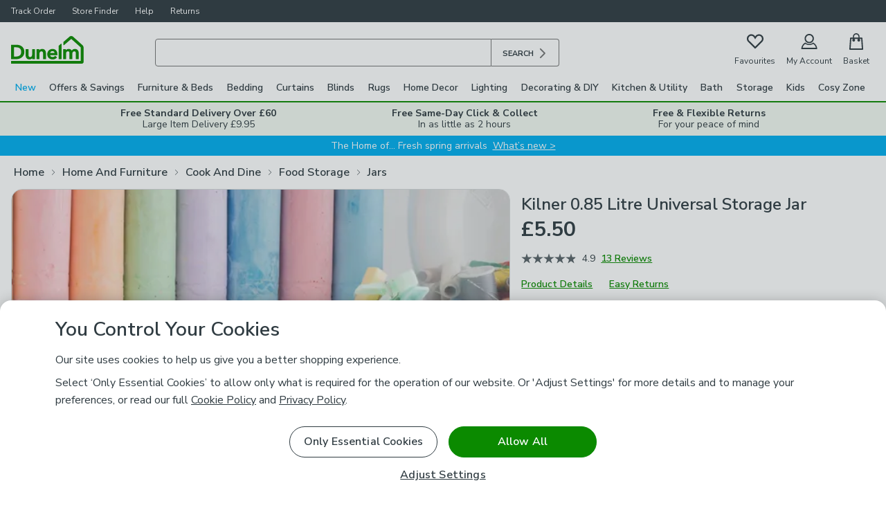

--- FILE ---
content_type: text/css
request_url: https://www.dunelm.com/web/product/main-rs/client/pdp.css
body_size: 15763
content:
@keyframes react-loading-skeleton{to{transform:translate(100%)}}.react-loading-skeleton{--base-color:#c2bfbf;--highlight-color:#f5f5f5;--animation-duration:1.5s;--animation-direction:normal;--pseudo-element-display:block;background-color:var(--base-color);z-index:1;border-radius:.25rem;width:100%;line-height:1;display:inline-flex;position:relative;overflow:hidden}.react-loading-skeleton:after{animation-direction:var(--animation-direction);animation-duration:var(--animation-duration);background-image:linear-gradient(90deg,var(--base-color),var(--highlight-color),var(--base-color));content:" ";display:var(--pseudo-element-display);background-repeat:no-repeat;height:100%;animation-name:react-loading-skeleton;animation-timing-function:ease-in-out;animation-iteration-count:infinite;position:absolute;top:0;left:0;right:0;transform:translate(-100%)}#pdpAdoBlock #locationInputFieldPDP{padding-top:20px}*,:after,:before{--tw-border-spacing-x:0;--tw-border-spacing-y:0;--tw-translate-x:0;--tw-translate-y:0;--tw-rotate:0;--tw-skew-x:0;--tw-skew-y:0;--tw-scale-x:1;--tw-scale-y:1;--tw-pan-x: ;--tw-pan-y: ;--tw-pinch-zoom: ;--tw-scroll-snap-strictness:proximity;--tw-gradient-from-position: ;--tw-gradient-via-position: ;--tw-gradient-to-position: ;--tw-ordinal: ;--tw-slashed-zero: ;--tw-numeric-figure: ;--tw-numeric-spacing: ;--tw-numeric-fraction: ;--tw-ring-inset: ;--tw-ring-offset-width:0px;--tw-ring-offset-color:#fff;--tw-ring-color:rgba(59,130,246,.5);--tw-ring-offset-shadow:0 0 transparent;--tw-ring-shadow:0 0 transparent;--tw-shadow:0 0 transparent;--tw-shadow-colored:0 0 transparent;--tw-blur: ;--tw-brightness: ;--tw-contrast: ;--tw-grayscale: ;--tw-hue-rotate: ;--tw-invert: ;--tw-saturate: ;--tw-sepia: ;--tw-drop-shadow: ;--tw-backdrop-blur: ;--tw-backdrop-brightness: ;--tw-backdrop-contrast: ;--tw-backdrop-grayscale: ;--tw-backdrop-hue-rotate: ;--tw-backdrop-invert: ;--tw-backdrop-opacity: ;--tw-backdrop-saturate: ;--tw-backdrop-sepia: ;--tw-contain-size: ;--tw-contain-layout: ;--tw-contain-paint: ;--tw-contain-style: }::-ms-backdrop{--tw-border-spacing-x:0;--tw-border-spacing-y:0;--tw-translate-x:0;--tw-translate-y:0;--tw-rotate:0;--tw-skew-x:0;--tw-skew-y:0;--tw-scale-x:1;--tw-scale-y:1;--tw-pan-x: ;--tw-pan-y: ;--tw-pinch-zoom: ;--tw-scroll-snap-strictness:proximity;--tw-gradient-from-position: ;--tw-gradient-via-position: ;--tw-gradient-to-position: ;--tw-ordinal: ;--tw-slashed-zero: ;--tw-numeric-figure: ;--tw-numeric-spacing: ;--tw-numeric-fraction: ;--tw-ring-inset: ;--tw-ring-offset-width:0px;--tw-ring-offset-color:#fff;--tw-ring-color:rgba(59,130,246,.5);--tw-ring-offset-shadow:0 0 transparent;--tw-ring-shadow:0 0 transparent;--tw-shadow:0 0 transparent;--tw-shadow-colored:0 0 transparent;--tw-blur: ;--tw-brightness: ;--tw-contrast: ;--tw-grayscale: ;--tw-hue-rotate: ;--tw-invert: ;--tw-saturate: ;--tw-sepia: ;--tw-drop-shadow: ;--tw-backdrop-blur: ;--tw-backdrop-brightness: ;--tw-backdrop-contrast: ;--tw-backdrop-grayscale: ;--tw-backdrop-hue-rotate: ;--tw-backdrop-invert: ;--tw-backdrop-opacity: ;--tw-backdrop-saturate: ;--tw-backdrop-sepia: ;--tw-contain-size: ;--tw-contain-layout: ;--tw-contain-paint: ;--tw-contain-style: }::backdrop{--tw-border-spacing-x:0;--tw-border-spacing-y:0;--tw-translate-x:0;--tw-translate-y:0;--tw-rotate:0;--tw-skew-x:0;--tw-skew-y:0;--tw-scale-x:1;--tw-scale-y:1;--tw-pan-x: ;--tw-pan-y: ;--tw-pinch-zoom: ;--tw-scroll-snap-strictness:proximity;--tw-gradient-from-position: ;--tw-gradient-via-position: ;--tw-gradient-to-position: ;--tw-ordinal: ;--tw-slashed-zero: ;--tw-numeric-figure: ;--tw-numeric-spacing: ;--tw-numeric-fraction: ;--tw-ring-inset: ;--tw-ring-offset-width:0px;--tw-ring-offset-color:#fff;--tw-ring-color:rgba(59,130,246,.5);--tw-ring-offset-shadow:0 0 transparent;--tw-ring-shadow:0 0 transparent;--tw-shadow:0 0 transparent;--tw-shadow-colored:0 0 transparent;--tw-blur: ;--tw-brightness: ;--tw-contrast: ;--tw-grayscale: ;--tw-hue-rotate: ;--tw-invert: ;--tw-saturate: ;--tw-sepia: ;--tw-drop-shadow: ;--tw-backdrop-blur: ;--tw-backdrop-brightness: ;--tw-backdrop-contrast: ;--tw-backdrop-grayscale: ;--tw-backdrop-hue-rotate: ;--tw-backdrop-invert: ;--tw-backdrop-opacity: ;--tw-backdrop-saturate: ;--tw-backdrop-sepia: ;--tw-contain-size: ;--tw-contain-layout: ;--tw-contain-paint: ;--tw-contain-style: }@supports ((-moz-appearance:none)){*{scrollbar-color:auto;scrollbar-width:auto}}input[type=number]::-webkit-inner-spin-button{-webkit-appearance:none;margin:0}input[type=number]::-webkit-outer-spin-button{-webkit-appearance:none;margin:0}@font-face{font-family:Stag;font-style:normal;font-weight:500;src:local(Stag),url("https://fonts.cdnfonts.com/s/70369/Stag Medium.woff")format("woff")}html{-webkit-font-smoothing:antialiased;-moz-osx-font-smoothing:grayscale;font-family:Nunito Sans,sans-serif}input[type=number]::-webkit-inner-spin-button{-webkit-appearance:none;-moz-appearance:none;-ms-appearance:none;appearance:none}input[type=number]::-webkit-outer-spin-button{-webkit-appearance:none;-moz-appearance:none;-ms-appearance:none;appearance:none}input[type=number]{-moz-appearance:textfield}.\!container{width:100%!important}.container{width:100%}@media (min-width:20em){.\!container{max-width:20em!important}.container{max-width:20em}}@media (min-width:30em){.\!container{max-width:30em!important}.container{max-width:30em}}@media (min-width:48em){.\!container{max-width:48em!important}.container{max-width:48em}}@media (min-width:60em){.\!container{max-width:60em!important}.container{max-width:60em}}@media (min-width:80.25em){.\!container{max-width:80.25em!important}.container{max-width:80.25em}}.prose{color:var(--tw-prose-body);max-width:65ch}.prose :where(p):not(:where([class~=not-prose],[class~=not-prose] *)){margin-top:1.25em;margin-bottom:1.25em}.prose :where([class~=lead]):not(:where([class~=not-prose],[class~=not-prose] *)){color:var(--tw-prose-lead);margin-top:1.2em;margin-bottom:1.2em;font-size:1.25em;line-height:1.6}.prose :where(a):not(:where([class~=not-prose],[class~=not-prose] *)){color:var(--tw-prose-links);font-weight:500;text-decoration:underline}.prose :where(strong):not(:where([class~=not-prose],[class~=not-prose] *)){color:var(--tw-prose-bold);font-weight:600}.prose :where(a strong):not(:where([class~=not-prose],[class~=not-prose] *)){color:inherit}.prose :where(blockquote strong):not(:where([class~=not-prose],[class~=not-prose] *)){color:inherit}.prose :where(thead th strong):not(:where([class~=not-prose],[class~=not-prose] *)){color:inherit}.prose :where(ol):not(:where([class~=not-prose],[class~=not-prose] *)){margin-top:1.25em;margin-bottom:1.25em;list-style-type:decimal}.prose :where(ol):not(:where([class~=not-prose],[class~=not-prose] *)):not(:-webkit-any(:lang(ae),:lang(ar),:lang(arc),:lang(bcc),:lang(bqi),:lang(ckb),:lang(dv),:lang(fa),:lang(glk),:lang(he),:lang(ku),:lang(mzn),:lang(nqo),:lang(pnb),:lang(ps),:lang(sd),:lang(ug),:lang(ur),:lang(yi))){padding-left:1.625em}.prose :where(ol):not(:where([class~=not-prose],[class~=not-prose] *)):not(:-moz-any(:lang(ae),:lang(ar),:lang(arc),:lang(bcc),:lang(bqi),:lang(ckb),:lang(dv),:lang(fa),:lang(glk),:lang(he),:lang(ku),:lang(mzn),:lang(nqo),:lang(pnb),:lang(ps),:lang(sd),:lang(ug),:lang(ur),:lang(yi))){padding-left:1.625em}.prose :where(ol):not(:where([class~=not-prose],[class~=not-prose] *)):not(:is(:lang(ae),:lang(ar),:lang(arc),:lang(bcc),:lang(bqi),:lang(ckb),:lang(dv),:lang(fa),:lang(glk),:lang(he),:lang(ku),:lang(mzn),:lang(nqo),:lang(pnb),:lang(ps),:lang(sd),:lang(ug),:lang(ur),:lang(yi))){padding-left:1.625em}.prose :where(ol):not(:where([class~=not-prose],[class~=not-prose] *)):-webkit-any(:lang(ae),:lang(ar),:lang(arc),:lang(bcc),:lang(bqi),:lang(ckb),:lang(dv),:lang(fa),:lang(glk),:lang(he),:lang(ku),:lang(mzn),:lang(nqo),:lang(pnb),:lang(ps),:lang(sd),:lang(ug),:lang(ur),:lang(yi)){padding-right:1.625em}.prose :where(ol):not(:where([class~=not-prose],[class~=not-prose] *)):-moz-any(:lang(ae),:lang(ar),:lang(arc),:lang(bcc),:lang(bqi),:lang(ckb),:lang(dv),:lang(fa),:lang(glk),:lang(he),:lang(ku),:lang(mzn),:lang(nqo),:lang(pnb),:lang(ps),:lang(sd),:lang(ug),:lang(ur),:lang(yi)){padding-right:1.625em}.prose :where(ol):not(:where([class~=not-prose],[class~=not-prose] *)):is(:lang(ae),:lang(ar),:lang(arc),:lang(bcc),:lang(bqi),:lang(ckb),:lang(dv),:lang(fa),:lang(glk),:lang(he),:lang(ku),:lang(mzn),:lang(nqo),:lang(pnb),:lang(ps),:lang(sd),:lang(ug),:lang(ur),:lang(yi)){padding-right:1.625em}.prose :where(ol[type=A]):not(:where([class~=not-prose],[class~=not-prose] *)){list-style-type:upper-alpha}.prose :where(ol[type=a]):not(:where([class~=not-prose],[class~=not-prose] *)){list-style-type:lower-alpha}.prose :where(ol[type=A s]):not(:where([class~=not-prose],[class~=not-prose] *)){list-style-type:upper-alpha}.prose :where(ol[type=a s]):not(:where([class~=not-prose],[class~=not-prose] *)){list-style-type:lower-alpha}.prose :where(ol[type=I]):not(:where([class~=not-prose],[class~=not-prose] *)){list-style-type:upper-roman}.prose :where(ol[type=i]):not(:where([class~=not-prose],[class~=not-prose] *)){list-style-type:lower-roman}.prose :where(ol[type=I s]):not(:where([class~=not-prose],[class~=not-prose] *)){list-style-type:upper-roman}.prose :where(ol[type=i s]):not(:where([class~=not-prose],[class~=not-prose] *)){list-style-type:lower-roman}.prose :where(ol[type="1"]):not(:where([class~=not-prose],[class~=not-prose] *)){list-style-type:decimal}.prose :where(ul):not(:where([class~=not-prose],[class~=not-prose] *)){margin-top:1.25em;margin-bottom:1.25em;list-style-type:disc}.prose :where(ul):not(:where([class~=not-prose],[class~=not-prose] *)):not(:-webkit-any(:lang(ae),:lang(ar),:lang(arc),:lang(bcc),:lang(bqi),:lang(ckb),:lang(dv),:lang(fa),:lang(glk),:lang(he),:lang(ku),:lang(mzn),:lang(nqo),:lang(pnb),:lang(ps),:lang(sd),:lang(ug),:lang(ur),:lang(yi))){padding-left:1.625em}.prose :where(ul):not(:where([class~=not-prose],[class~=not-prose] *)):not(:-moz-any(:lang(ae),:lang(ar),:lang(arc),:lang(bcc),:lang(bqi),:lang(ckb),:lang(dv),:lang(fa),:lang(glk),:lang(he),:lang(ku),:lang(mzn),:lang(nqo),:lang(pnb),:lang(ps),:lang(sd),:lang(ug),:lang(ur),:lang(yi))){padding-left:1.625em}.prose :where(ul):not(:where([class~=not-prose],[class~=not-prose] *)):not(:is(:lang(ae),:lang(ar),:lang(arc),:lang(bcc),:lang(bqi),:lang(ckb),:lang(dv),:lang(fa),:lang(glk),:lang(he),:lang(ku),:lang(mzn),:lang(nqo),:lang(pnb),:lang(ps),:lang(sd),:lang(ug),:lang(ur),:lang(yi))){padding-left:1.625em}.prose :where(ul):not(:where([class~=not-prose],[class~=not-prose] *)):-webkit-any(:lang(ae),:lang(ar),:lang(arc),:lang(bcc),:lang(bqi),:lang(ckb),:lang(dv),:lang(fa),:lang(glk),:lang(he),:lang(ku),:lang(mzn),:lang(nqo),:lang(pnb),:lang(ps),:lang(sd),:lang(ug),:lang(ur),:lang(yi)){padding-right:1.625em}.prose :where(ul):not(:where([class~=not-prose],[class~=not-prose] *)):-moz-any(:lang(ae),:lang(ar),:lang(arc),:lang(bcc),:lang(bqi),:lang(ckb),:lang(dv),:lang(fa),:lang(glk),:lang(he),:lang(ku),:lang(mzn),:lang(nqo),:lang(pnb),:lang(ps),:lang(sd),:lang(ug),:lang(ur),:lang(yi)){padding-right:1.625em}.prose :where(ul):not(:where([class~=not-prose],[class~=not-prose] *)):is(:lang(ae),:lang(ar),:lang(arc),:lang(bcc),:lang(bqi),:lang(ckb),:lang(dv),:lang(fa),:lang(glk),:lang(he),:lang(ku),:lang(mzn),:lang(nqo),:lang(pnb),:lang(ps),:lang(sd),:lang(ug),:lang(ur),:lang(yi)){padding-right:1.625em}.prose :where(ol>li):not(:where([class~=not-prose],[class~=not-prose] *))::marker{color:var(--tw-prose-counters);font-weight:400}.prose :where(ul>li):not(:where([class~=not-prose],[class~=not-prose] *))::marker{color:var(--tw-prose-bullets)}.prose :where(dt):not(:where([class~=not-prose],[class~=not-prose] *)){color:var(--tw-prose-headings);margin-top:1.25em;font-weight:600}.prose :where(hr):not(:where([class~=not-prose],[class~=not-prose] *)){border-color:var(--tw-prose-hr);border-top-width:1px;margin-top:3em;margin-bottom:3em}.prose :where(blockquote):not(:where([class~=not-prose],[class~=not-prose] *)){color:var(--tw-prose-quotes);quotes:"“""”""‘""’";margin-top:1.6em;margin-bottom:1.6em;font-style:italic;font-weight:500}.prose :where(blockquote):not(:where([class~=not-prose],[class~=not-prose] *)):not(:-webkit-any(:lang(ae),:lang(ar),:lang(arc),:lang(bcc),:lang(bqi),:lang(ckb),:lang(dv),:lang(fa),:lang(glk),:lang(he),:lang(ku),:lang(mzn),:lang(nqo),:lang(pnb),:lang(ps),:lang(sd),:lang(ug),:lang(ur),:lang(yi))){border-left-color:var(--tw-prose-quote-borders);border-left-width:.25rem;padding-left:1em}.prose :where(blockquote):not(:where([class~=not-prose],[class~=not-prose] *)):not(:-moz-any(:lang(ae),:lang(ar),:lang(arc),:lang(bcc),:lang(bqi),:lang(ckb),:lang(dv),:lang(fa),:lang(glk),:lang(he),:lang(ku),:lang(mzn),:lang(nqo),:lang(pnb),:lang(ps),:lang(sd),:lang(ug),:lang(ur),:lang(yi))){border-left-color:var(--tw-prose-quote-borders);border-left-width:.25rem;padding-left:1em}.prose :where(blockquote):not(:where([class~=not-prose],[class~=not-prose] *)):not(:is(:lang(ae),:lang(ar),:lang(arc),:lang(bcc),:lang(bqi),:lang(ckb),:lang(dv),:lang(fa),:lang(glk),:lang(he),:lang(ku),:lang(mzn),:lang(nqo),:lang(pnb),:lang(ps),:lang(sd),:lang(ug),:lang(ur),:lang(yi))){border-left-color:var(--tw-prose-quote-borders);border-left-width:.25rem;padding-left:1em}.prose :where(blockquote):not(:where([class~=not-prose],[class~=not-prose] *)):-webkit-any(:lang(ae),:lang(ar),:lang(arc),:lang(bcc),:lang(bqi),:lang(ckb),:lang(dv),:lang(fa),:lang(glk),:lang(he),:lang(ku),:lang(mzn),:lang(nqo),:lang(pnb),:lang(ps),:lang(sd),:lang(ug),:lang(ur),:lang(yi)){border-right-color:var(--tw-prose-quote-borders);border-right-width:.25rem;padding-right:1em}.prose :where(blockquote):not(:where([class~=not-prose],[class~=not-prose] *)):-moz-any(:lang(ae),:lang(ar),:lang(arc),:lang(bcc),:lang(bqi),:lang(ckb),:lang(dv),:lang(fa),:lang(glk),:lang(he),:lang(ku),:lang(mzn),:lang(nqo),:lang(pnb),:lang(ps),:lang(sd),:lang(ug),:lang(ur),:lang(yi)){border-right-color:var(--tw-prose-quote-borders);border-right-width:.25rem;padding-right:1em}.prose :where(blockquote):not(:where([class~=not-prose],[class~=not-prose] *)):is(:lang(ae),:lang(ar),:lang(arc),:lang(bcc),:lang(bqi),:lang(ckb),:lang(dv),:lang(fa),:lang(glk),:lang(he),:lang(ku),:lang(mzn),:lang(nqo),:lang(pnb),:lang(ps),:lang(sd),:lang(ug),:lang(ur),:lang(yi)){border-right-color:var(--tw-prose-quote-borders);border-right-width:.25rem;padding-right:1em}.prose :where(blockquote p:first-of-type):not(:where([class~=not-prose],[class~=not-prose] *)):before{content:open-quote}.prose :where(blockquote p:last-of-type):not(:where([class~=not-prose],[class~=not-prose] *)):after{content:close-quote}.prose :where(h1):not(:where([class~=not-prose],[class~=not-prose] *)){color:var(--tw-prose-headings);margin-top:0;margin-bottom:.888889em;font-size:2.25em;font-weight:800;line-height:1.11111}.prose :where(h1 strong):not(:where([class~=not-prose],[class~=not-prose] *)){color:inherit;font-weight:900}.prose :where(h2):not(:where([class~=not-prose],[class~=not-prose] *)){color:var(--tw-prose-headings);margin-top:2em;margin-bottom:1em;font-size:1.5em;font-weight:700;line-height:1.33333}.prose :where(h2 strong):not(:where([class~=not-prose],[class~=not-prose] *)){color:inherit;font-weight:800}.prose :where(h3):not(:where([class~=not-prose],[class~=not-prose] *)){color:var(--tw-prose-headings);margin-top:1.6em;margin-bottom:.6em;font-size:1.25em;font-weight:600;line-height:1.6}.prose :where(h3 strong):not(:where([class~=not-prose],[class~=not-prose] *)){color:inherit;font-weight:700}.prose :where(h4):not(:where([class~=not-prose],[class~=not-prose] *)){color:var(--tw-prose-headings);margin-top:1.5em;margin-bottom:.5em;font-weight:600;line-height:1.5}.prose :where(h4 strong):not(:where([class~=not-prose],[class~=not-prose] *)){color:inherit;font-weight:700}.prose :where(img):not(:where([class~=not-prose],[class~=not-prose] *)){margin-top:2em;margin-bottom:2em}.prose :where(picture):not(:where([class~=not-prose],[class~=not-prose] *)){margin-top:2em;margin-bottom:2em;display:block}.prose :where(video):not(:where([class~=not-prose],[class~=not-prose] *)){margin-top:2em;margin-bottom:2em}.prose :where(kbd):not(:where([class~=not-prose],[class~=not-prose] *)){box-shadow:0 0 0 1px rgb(var(--tw-prose-kbd-shadows)/10%),0 3px 0 rgb(var(--tw-prose-kbd-shadows)/10%);color:var(--tw-prose-kbd);padding-top:.1875em;padding-bottom:.1875em;border-radius:.3125rem;font-family:inherit;font-size:.875em;font-weight:500}.prose :where(kbd):not(:where([class~=not-prose],[class~=not-prose] *)):not(:-webkit-any(:lang(ae),:lang(ar),:lang(arc),:lang(bcc),:lang(bqi),:lang(ckb),:lang(dv),:lang(fa),:lang(glk),:lang(he),:lang(ku),:lang(mzn),:lang(nqo),:lang(pnb),:lang(ps),:lang(sd),:lang(ug),:lang(ur),:lang(yi))){padding-left:.375em;padding-right:.375em}.prose :where(kbd):not(:where([class~=not-prose],[class~=not-prose] *)):not(:-moz-any(:lang(ae),:lang(ar),:lang(arc),:lang(bcc),:lang(bqi),:lang(ckb),:lang(dv),:lang(fa),:lang(glk),:lang(he),:lang(ku),:lang(mzn),:lang(nqo),:lang(pnb),:lang(ps),:lang(sd),:lang(ug),:lang(ur),:lang(yi))){padding-left:.375em;padding-right:.375em}.prose :where(kbd):not(:where([class~=not-prose],[class~=not-prose] *)):not(:is(:lang(ae),:lang(ar),:lang(arc),:lang(bcc),:lang(bqi),:lang(ckb),:lang(dv),:lang(fa),:lang(glk),:lang(he),:lang(ku),:lang(mzn),:lang(nqo),:lang(pnb),:lang(ps),:lang(sd),:lang(ug),:lang(ur),:lang(yi))){padding-left:.375em;padding-right:.375em}.prose :where(kbd):not(:where([class~=not-prose],[class~=not-prose] *)):-webkit-any(:lang(ae),:lang(ar),:lang(arc),:lang(bcc),:lang(bqi),:lang(ckb),:lang(dv),:lang(fa),:lang(glk),:lang(he),:lang(ku),:lang(mzn),:lang(nqo),:lang(pnb),:lang(ps),:lang(sd),:lang(ug),:lang(ur),:lang(yi)){padding-left:.375em;padding-right:.375em}.prose :where(kbd):not(:where([class~=not-prose],[class~=not-prose] *)):-moz-any(:lang(ae),:lang(ar),:lang(arc),:lang(bcc),:lang(bqi),:lang(ckb),:lang(dv),:lang(fa),:lang(glk),:lang(he),:lang(ku),:lang(mzn),:lang(nqo),:lang(pnb),:lang(ps),:lang(sd),:lang(ug),:lang(ur),:lang(yi)){padding-left:.375em;padding-right:.375em}.prose :where(kbd):not(:where([class~=not-prose],[class~=not-prose] *)):is(:lang(ae),:lang(ar),:lang(arc),:lang(bcc),:lang(bqi),:lang(ckb),:lang(dv),:lang(fa),:lang(glk),:lang(he),:lang(ku),:lang(mzn),:lang(nqo),:lang(pnb),:lang(ps),:lang(sd),:lang(ug),:lang(ur),:lang(yi)){padding-left:.375em;padding-right:.375em}.prose :where(code):not(:where([class~=not-prose],[class~=not-prose] *)){color:var(--tw-prose-code);font-size:.875em;font-weight:600}.prose :where(code):not(:where([class~=not-prose],[class~=not-prose] *)):before{content:"`"}.prose :where(code):not(:where([class~=not-prose],[class~=not-prose] *)):after{content:"`"}.prose :where(a code):not(:where([class~=not-prose],[class~=not-prose] *)){color:inherit}.prose :where(h1 code):not(:where([class~=not-prose],[class~=not-prose] *)){color:inherit}.prose :where(h2 code):not(:where([class~=not-prose],[class~=not-prose] *)){color:inherit;font-size:.875em}.prose :where(h3 code):not(:where([class~=not-prose],[class~=not-prose] *)){color:inherit;font-size:.9em}.prose :where(h4 code):not(:where([class~=not-prose],[class~=not-prose] *)){color:inherit}.prose :where(blockquote code):not(:where([class~=not-prose],[class~=not-prose] *)){color:inherit}.prose :where(thead th code):not(:where([class~=not-prose],[class~=not-prose] *)){color:inherit}.prose :where(pre):not(:where([class~=not-prose],[class~=not-prose] *)){background-color:var(--tw-prose-pre-bg);color:var(--tw-prose-pre-code);padding-top:.857143em;padding-bottom:.857143em;border-radius:.375rem;margin-top:1.71429em;margin-bottom:1.71429em;font-size:.875em;font-weight:400;line-height:1.71429;overflow-x:auto}.prose :where(pre):not(:where([class~=not-prose],[class~=not-prose] *)):not(:-webkit-any(:lang(ae),:lang(ar),:lang(arc),:lang(bcc),:lang(bqi),:lang(ckb),:lang(dv),:lang(fa),:lang(glk),:lang(he),:lang(ku),:lang(mzn),:lang(nqo),:lang(pnb),:lang(ps),:lang(sd),:lang(ug),:lang(ur),:lang(yi))){padding-left:1.14286em;padding-right:1.14286em}.prose :where(pre):not(:where([class~=not-prose],[class~=not-prose] *)):not(:-moz-any(:lang(ae),:lang(ar),:lang(arc),:lang(bcc),:lang(bqi),:lang(ckb),:lang(dv),:lang(fa),:lang(glk),:lang(he),:lang(ku),:lang(mzn),:lang(nqo),:lang(pnb),:lang(ps),:lang(sd),:lang(ug),:lang(ur),:lang(yi))){padding-left:1.14286em;padding-right:1.14286em}.prose :where(pre):not(:where([class~=not-prose],[class~=not-prose] *)):not(:is(:lang(ae),:lang(ar),:lang(arc),:lang(bcc),:lang(bqi),:lang(ckb),:lang(dv),:lang(fa),:lang(glk),:lang(he),:lang(ku),:lang(mzn),:lang(nqo),:lang(pnb),:lang(ps),:lang(sd),:lang(ug),:lang(ur),:lang(yi))){padding-left:1.14286em;padding-right:1.14286em}.prose :where(pre):not(:where([class~=not-prose],[class~=not-prose] *)):-webkit-any(:lang(ae),:lang(ar),:lang(arc),:lang(bcc),:lang(bqi),:lang(ckb),:lang(dv),:lang(fa),:lang(glk),:lang(he),:lang(ku),:lang(mzn),:lang(nqo),:lang(pnb),:lang(ps),:lang(sd),:lang(ug),:lang(ur),:lang(yi)){padding-left:1.14286em;padding-right:1.14286em}.prose :where(pre):not(:where([class~=not-prose],[class~=not-prose] *)):-moz-any(:lang(ae),:lang(ar),:lang(arc),:lang(bcc),:lang(bqi),:lang(ckb),:lang(dv),:lang(fa),:lang(glk),:lang(he),:lang(ku),:lang(mzn),:lang(nqo),:lang(pnb),:lang(ps),:lang(sd),:lang(ug),:lang(ur),:lang(yi)){padding-left:1.14286em;padding-right:1.14286em}.prose :where(pre):not(:where([class~=not-prose],[class~=not-prose] *)):is(:lang(ae),:lang(ar),:lang(arc),:lang(bcc),:lang(bqi),:lang(ckb),:lang(dv),:lang(fa),:lang(glk),:lang(he),:lang(ku),:lang(mzn),:lang(nqo),:lang(pnb),:lang(ps),:lang(sd),:lang(ug),:lang(ur),:lang(yi)){padding-left:1.14286em;padding-right:1.14286em}.prose :where(pre code):not(:where([class~=not-prose],[class~=not-prose] *)){color:inherit;font-family:inherit;font-size:inherit;font-weight:inherit;line-height:inherit;background-color:transparent;border-width:0;border-radius:0;padding:0}.prose :where(pre code):not(:where([class~=not-prose],[class~=not-prose] *)):before{content:none}.prose :where(pre code):not(:where([class~=not-prose],[class~=not-prose] *)):after{content:none}.prose :where(table):not(:where([class~=not-prose],[class~=not-prose] *)){table-layout:auto;width:100%;margin-top:2em;margin-bottom:2em;font-size:.875em;line-height:1.71429}.prose :where(thead):not(:where([class~=not-prose],[class~=not-prose] *)){border-bottom-color:var(--tw-prose-th-borders);border-bottom-width:1px}.prose :where(thead th):not(:where([class~=not-prose],[class~=not-prose] *)){color:var(--tw-prose-headings);padding-bottom:.571429em;vertical-align:bottom;font-weight:600}.prose :where(thead th):not(:where([class~=not-prose],[class~=not-prose] *)):not(:-webkit-any(:lang(ae),:lang(ar),:lang(arc),:lang(bcc),:lang(bqi),:lang(ckb),:lang(dv),:lang(fa),:lang(glk),:lang(he),:lang(ku),:lang(mzn),:lang(nqo),:lang(pnb),:lang(ps),:lang(sd),:lang(ug),:lang(ur),:lang(yi))){padding-left:.571429em;padding-right:.571429em}.prose :where(thead th):not(:where([class~=not-prose],[class~=not-prose] *)):not(:-moz-any(:lang(ae),:lang(ar),:lang(arc),:lang(bcc),:lang(bqi),:lang(ckb),:lang(dv),:lang(fa),:lang(glk),:lang(he),:lang(ku),:lang(mzn),:lang(nqo),:lang(pnb),:lang(ps),:lang(sd),:lang(ug),:lang(ur),:lang(yi))){padding-left:.571429em;padding-right:.571429em}.prose :where(thead th):not(:where([class~=not-prose],[class~=not-prose] *)):not(:is(:lang(ae),:lang(ar),:lang(arc),:lang(bcc),:lang(bqi),:lang(ckb),:lang(dv),:lang(fa),:lang(glk),:lang(he),:lang(ku),:lang(mzn),:lang(nqo),:lang(pnb),:lang(ps),:lang(sd),:lang(ug),:lang(ur),:lang(yi))){padding-left:.571429em;padding-right:.571429em}.prose :where(thead th):not(:where([class~=not-prose],[class~=not-prose] *)):-webkit-any(:lang(ae),:lang(ar),:lang(arc),:lang(bcc),:lang(bqi),:lang(ckb),:lang(dv),:lang(fa),:lang(glk),:lang(he),:lang(ku),:lang(mzn),:lang(nqo),:lang(pnb),:lang(ps),:lang(sd),:lang(ug),:lang(ur),:lang(yi)){padding-left:.571429em;padding-right:.571429em}.prose :where(thead th):not(:where([class~=not-prose],[class~=not-prose] *)):-moz-any(:lang(ae),:lang(ar),:lang(arc),:lang(bcc),:lang(bqi),:lang(ckb),:lang(dv),:lang(fa),:lang(glk),:lang(he),:lang(ku),:lang(mzn),:lang(nqo),:lang(pnb),:lang(ps),:lang(sd),:lang(ug),:lang(ur),:lang(yi)){padding-left:.571429em;padding-right:.571429em}.prose :where(thead th):not(:where([class~=not-prose],[class~=not-prose] *)):is(:lang(ae),:lang(ar),:lang(arc),:lang(bcc),:lang(bqi),:lang(ckb),:lang(dv),:lang(fa),:lang(glk),:lang(he),:lang(ku),:lang(mzn),:lang(nqo),:lang(pnb),:lang(ps),:lang(sd),:lang(ug),:lang(ur),:lang(yi)){padding-left:.571429em;padding-right:.571429em}.prose :where(tbody tr):not(:where([class~=not-prose],[class~=not-prose] *)){border-bottom-color:var(--tw-prose-td-borders);border-bottom-width:1px}.prose :where(tbody tr:last-child):not(:where([class~=not-prose],[class~=not-prose] *)){border-bottom-width:0}.prose :where(tbody td):not(:where([class~=not-prose],[class~=not-prose] *)){vertical-align:baseline}.prose :where(tfoot):not(:where([class~=not-prose],[class~=not-prose] *)){border-top-color:var(--tw-prose-th-borders);border-top-width:1px}.prose :where(tfoot td):not(:where([class~=not-prose],[class~=not-prose] *)){vertical-align:top}.prose :where(th,td):not(:where([class~=not-prose],[class~=not-prose] *)):not(:-webkit-any(:lang(ae),:lang(ar),:lang(arc),:lang(bcc),:lang(bqi),:lang(ckb),:lang(dv),:lang(fa),:lang(glk),:lang(he),:lang(ku),:lang(mzn),:lang(nqo),:lang(pnb),:lang(ps),:lang(sd),:lang(ug),:lang(ur),:lang(yi))){text-align:left}.prose :where(th,td):not(:where([class~=not-prose],[class~=not-prose] *)):not(:-moz-any(:lang(ae),:lang(ar),:lang(arc),:lang(bcc),:lang(bqi),:lang(ckb),:lang(dv),:lang(fa),:lang(glk),:lang(he),:lang(ku),:lang(mzn),:lang(nqo),:lang(pnb),:lang(ps),:lang(sd),:lang(ug),:lang(ur),:lang(yi))){text-align:left}.prose :where(th,td):not(:where([class~=not-prose],[class~=not-prose] *)):not(:is(:lang(ae),:lang(ar),:lang(arc),:lang(bcc),:lang(bqi),:lang(ckb),:lang(dv),:lang(fa),:lang(glk),:lang(he),:lang(ku),:lang(mzn),:lang(nqo),:lang(pnb),:lang(ps),:lang(sd),:lang(ug),:lang(ur),:lang(yi))){text-align:left}.prose :where(th,td):not(:where([class~=not-prose],[class~=not-prose] *)):-webkit-any(:lang(ae),:lang(ar),:lang(arc),:lang(bcc),:lang(bqi),:lang(ckb),:lang(dv),:lang(fa),:lang(glk),:lang(he),:lang(ku),:lang(mzn),:lang(nqo),:lang(pnb),:lang(ps),:lang(sd),:lang(ug),:lang(ur),:lang(yi)){text-align:right}.prose :where(th,td):not(:where([class~=not-prose],[class~=not-prose] *)):-moz-any(:lang(ae),:lang(ar),:lang(arc),:lang(bcc),:lang(bqi),:lang(ckb),:lang(dv),:lang(fa),:lang(glk),:lang(he),:lang(ku),:lang(mzn),:lang(nqo),:lang(pnb),:lang(ps),:lang(sd),:lang(ug),:lang(ur),:lang(yi)){text-align:right}.prose :where(th,td):not(:where([class~=not-prose],[class~=not-prose] *)):is(:lang(ae),:lang(ar),:lang(arc),:lang(bcc),:lang(bqi),:lang(ckb),:lang(dv),:lang(fa),:lang(glk),:lang(he),:lang(ku),:lang(mzn),:lang(nqo),:lang(pnb),:lang(ps),:lang(sd),:lang(ug),:lang(ur),:lang(yi)){text-align:right}.prose :where(figure>*):not(:where([class~=not-prose],[class~=not-prose] *)){margin-top:0;margin-bottom:0}.prose :where(figcaption):not(:where([class~=not-prose],[class~=not-prose] *)){color:var(--tw-prose-captions);margin-top:.857143em;font-size:.875em;line-height:1.42857}.prose{--tw-prose-body:#374151;--tw-prose-headings:#111827;--tw-prose-lead:#4b5563;--tw-prose-links:#111827;--tw-prose-bold:#111827;--tw-prose-counters:#6b7280;--tw-prose-bullets:#d1d5db;--tw-prose-hr:#e5e7eb;--tw-prose-quotes:#111827;--tw-prose-quote-borders:#e5e7eb;--tw-prose-captions:#6b7280;--tw-prose-kbd:#111827;--tw-prose-kbd-shadows:17 24 39;--tw-prose-code:#111827;--tw-prose-pre-code:#e5e7eb;--tw-prose-pre-bg:#1f2937;--tw-prose-th-borders:#d1d5db;--tw-prose-td-borders:#e5e7eb;--tw-prose-invert-body:#d1d5db;--tw-prose-invert-headings:#fff;--tw-prose-invert-lead:#9ca3af;--tw-prose-invert-links:#fff;--tw-prose-invert-bold:#fff;--tw-prose-invert-counters:#9ca3af;--tw-prose-invert-bullets:#4b5563;--tw-prose-invert-hr:#374151;--tw-prose-invert-quotes:#f3f4f6;--tw-prose-invert-quote-borders:#374151;--tw-prose-invert-captions:#9ca3af;--tw-prose-invert-kbd:#fff;--tw-prose-invert-kbd-shadows:255 255 255;--tw-prose-invert-code:#fff;--tw-prose-invert-pre-code:#d1d5db;--tw-prose-invert-pre-bg:rgba(0,0,0,.5);--tw-prose-invert-th-borders:#4b5563;--tw-prose-invert-td-borders:#374151;font-size:1rem;line-height:1.75}.prose :where(picture>img):not(:where([class~=not-prose],[class~=not-prose] *)){margin-top:0;margin-bottom:0}.prose :where(li):not(:where([class~=not-prose],[class~=not-prose] *)){margin-top:.5em;margin-bottom:.5em}.prose :where(ol>li):not(:where([class~=not-prose],[class~=not-prose] *)):not(:-webkit-any(:lang(ae),:lang(ar),:lang(arc),:lang(bcc),:lang(bqi),:lang(ckb),:lang(dv),:lang(fa),:lang(glk),:lang(he),:lang(ku),:lang(mzn),:lang(nqo),:lang(pnb),:lang(ps),:lang(sd),:lang(ug),:lang(ur),:lang(yi))){padding-left:.375em}.prose :where(ol>li):not(:where([class~=not-prose],[class~=not-prose] *)):not(:-moz-any(:lang(ae),:lang(ar),:lang(arc),:lang(bcc),:lang(bqi),:lang(ckb),:lang(dv),:lang(fa),:lang(glk),:lang(he),:lang(ku),:lang(mzn),:lang(nqo),:lang(pnb),:lang(ps),:lang(sd),:lang(ug),:lang(ur),:lang(yi))){padding-left:.375em}.prose :where(ol>li):not(:where([class~=not-prose],[class~=not-prose] *)):not(:is(:lang(ae),:lang(ar),:lang(arc),:lang(bcc),:lang(bqi),:lang(ckb),:lang(dv),:lang(fa),:lang(glk),:lang(he),:lang(ku),:lang(mzn),:lang(nqo),:lang(pnb),:lang(ps),:lang(sd),:lang(ug),:lang(ur),:lang(yi))){padding-left:.375em}.prose :where(ol>li):not(:where([class~=not-prose],[class~=not-prose] *)):-webkit-any(:lang(ae),:lang(ar),:lang(arc),:lang(bcc),:lang(bqi),:lang(ckb),:lang(dv),:lang(fa),:lang(glk),:lang(he),:lang(ku),:lang(mzn),:lang(nqo),:lang(pnb),:lang(ps),:lang(sd),:lang(ug),:lang(ur),:lang(yi)){padding-right:.375em}.prose :where(ol>li):not(:where([class~=not-prose],[class~=not-prose] *)):-moz-any(:lang(ae),:lang(ar),:lang(arc),:lang(bcc),:lang(bqi),:lang(ckb),:lang(dv),:lang(fa),:lang(glk),:lang(he),:lang(ku),:lang(mzn),:lang(nqo),:lang(pnb),:lang(ps),:lang(sd),:lang(ug),:lang(ur),:lang(yi)){padding-right:.375em}.prose :where(ol>li):not(:where([class~=not-prose],[class~=not-prose] *)):is(:lang(ae),:lang(ar),:lang(arc),:lang(bcc),:lang(bqi),:lang(ckb),:lang(dv),:lang(fa),:lang(glk),:lang(he),:lang(ku),:lang(mzn),:lang(nqo),:lang(pnb),:lang(ps),:lang(sd),:lang(ug),:lang(ur),:lang(yi)){padding-right:.375em}.prose :where(ul>li):not(:where([class~=not-prose],[class~=not-prose] *)):not(:-webkit-any(:lang(ae),:lang(ar),:lang(arc),:lang(bcc),:lang(bqi),:lang(ckb),:lang(dv),:lang(fa),:lang(glk),:lang(he),:lang(ku),:lang(mzn),:lang(nqo),:lang(pnb),:lang(ps),:lang(sd),:lang(ug),:lang(ur),:lang(yi))){padding-left:.375em}.prose :where(ul>li):not(:where([class~=not-prose],[class~=not-prose] *)):not(:-moz-any(:lang(ae),:lang(ar),:lang(arc),:lang(bcc),:lang(bqi),:lang(ckb),:lang(dv),:lang(fa),:lang(glk),:lang(he),:lang(ku),:lang(mzn),:lang(nqo),:lang(pnb),:lang(ps),:lang(sd),:lang(ug),:lang(ur),:lang(yi))){padding-left:.375em}.prose :where(ul>li):not(:where([class~=not-prose],[class~=not-prose] *)):not(:is(:lang(ae),:lang(ar),:lang(arc),:lang(bcc),:lang(bqi),:lang(ckb),:lang(dv),:lang(fa),:lang(glk),:lang(he),:lang(ku),:lang(mzn),:lang(nqo),:lang(pnb),:lang(ps),:lang(sd),:lang(ug),:lang(ur),:lang(yi))){padding-left:.375em}.prose :where(ul>li):not(:where([class~=not-prose],[class~=not-prose] *)):-webkit-any(:lang(ae),:lang(ar),:lang(arc),:lang(bcc),:lang(bqi),:lang(ckb),:lang(dv),:lang(fa),:lang(glk),:lang(he),:lang(ku),:lang(mzn),:lang(nqo),:lang(pnb),:lang(ps),:lang(sd),:lang(ug),:lang(ur),:lang(yi)){padding-right:.375em}.prose :where(ul>li):not(:where([class~=not-prose],[class~=not-prose] *)):-moz-any(:lang(ae),:lang(ar),:lang(arc),:lang(bcc),:lang(bqi),:lang(ckb),:lang(dv),:lang(fa),:lang(glk),:lang(he),:lang(ku),:lang(mzn),:lang(nqo),:lang(pnb),:lang(ps),:lang(sd),:lang(ug),:lang(ur),:lang(yi)){padding-right:.375em}.prose :where(ul>li):not(:where([class~=not-prose],[class~=not-prose] *)):is(:lang(ae),:lang(ar),:lang(arc),:lang(bcc),:lang(bqi),:lang(ckb),:lang(dv),:lang(fa),:lang(glk),:lang(he),:lang(ku),:lang(mzn),:lang(nqo),:lang(pnb),:lang(ps),:lang(sd),:lang(ug),:lang(ur),:lang(yi)){padding-right:.375em}.prose :where(.prose>ul>li p):not(:where([class~=not-prose],[class~=not-prose] *)){margin-top:.75em;margin-bottom:.75em}.prose :where(.prose>ul>li>p:first-child):not(:where([class~=not-prose],[class~=not-prose] *)){margin-top:1.25em}.prose :where(.prose>ul>li>p:last-child):not(:where([class~=not-prose],[class~=not-prose] *)){margin-bottom:1.25em}.prose :where(.prose>ol>li>p:first-child):not(:where([class~=not-prose],[class~=not-prose] *)){margin-top:1.25em}.prose :where(.prose>ol>li>p:last-child):not(:where([class~=not-prose],[class~=not-prose] *)){margin-bottom:1.25em}.prose :where(ul ul,ul ol,ol ul,ol ol):not(:where([class~=not-prose],[class~=not-prose] *)){margin-top:.75em;margin-bottom:.75em}.prose :where(dl):not(:where([class~=not-prose],[class~=not-prose] *)){margin-top:1.25em;margin-bottom:1.25em}.prose :where(dd):not(:where([class~=not-prose],[class~=not-prose] *)){margin-top:.5em}.prose :where(dd):not(:where([class~=not-prose],[class~=not-prose] *)):not(:-webkit-any(:lang(ae),:lang(ar),:lang(arc),:lang(bcc),:lang(bqi),:lang(ckb),:lang(dv),:lang(fa),:lang(glk),:lang(he),:lang(ku),:lang(mzn),:lang(nqo),:lang(pnb),:lang(ps),:lang(sd),:lang(ug),:lang(ur),:lang(yi))){padding-left:1.625em}.prose :where(dd):not(:where([class~=not-prose],[class~=not-prose] *)):not(:-moz-any(:lang(ae),:lang(ar),:lang(arc),:lang(bcc),:lang(bqi),:lang(ckb),:lang(dv),:lang(fa),:lang(glk),:lang(he),:lang(ku),:lang(mzn),:lang(nqo),:lang(pnb),:lang(ps),:lang(sd),:lang(ug),:lang(ur),:lang(yi))){padding-left:1.625em}.prose :where(dd):not(:where([class~=not-prose],[class~=not-prose] *)):not(:is(:lang(ae),:lang(ar),:lang(arc),:lang(bcc),:lang(bqi),:lang(ckb),:lang(dv),:lang(fa),:lang(glk),:lang(he),:lang(ku),:lang(mzn),:lang(nqo),:lang(pnb),:lang(ps),:lang(sd),:lang(ug),:lang(ur),:lang(yi))){padding-left:1.625em}.prose :where(dd):not(:where([class~=not-prose],[class~=not-prose] *)):-webkit-any(:lang(ae),:lang(ar),:lang(arc),:lang(bcc),:lang(bqi),:lang(ckb),:lang(dv),:lang(fa),:lang(glk),:lang(he),:lang(ku),:lang(mzn),:lang(nqo),:lang(pnb),:lang(ps),:lang(sd),:lang(ug),:lang(ur),:lang(yi)){padding-right:1.625em}.prose :where(dd):not(:where([class~=not-prose],[class~=not-prose] *)):-moz-any(:lang(ae),:lang(ar),:lang(arc),:lang(bcc),:lang(bqi),:lang(ckb),:lang(dv),:lang(fa),:lang(glk),:lang(he),:lang(ku),:lang(mzn),:lang(nqo),:lang(pnb),:lang(ps),:lang(sd),:lang(ug),:lang(ur),:lang(yi)){padding-right:1.625em}.prose :where(dd):not(:where([class~=not-prose],[class~=not-prose] *)):is(:lang(ae),:lang(ar),:lang(arc),:lang(bcc),:lang(bqi),:lang(ckb),:lang(dv),:lang(fa),:lang(glk),:lang(he),:lang(ku),:lang(mzn),:lang(nqo),:lang(pnb),:lang(ps),:lang(sd),:lang(ug),:lang(ur),:lang(yi)){padding-right:1.625em}.prose :where(hr+*):not(:where([class~=not-prose],[class~=not-prose] *)){margin-top:0}.prose :where(h2+*):not(:where([class~=not-prose],[class~=not-prose] *)){margin-top:0}.prose :where(h3+*):not(:where([class~=not-prose],[class~=not-prose] *)){margin-top:0}.prose :where(h4+*):not(:where([class~=not-prose],[class~=not-prose] *)){margin-top:0}.prose :where(thead th:first-child):not(:where([class~=not-prose],[class~=not-prose] *)):not(:-webkit-any(:lang(ae),:lang(ar),:lang(arc),:lang(bcc),:lang(bqi),:lang(ckb),:lang(dv),:lang(fa),:lang(glk),:lang(he),:lang(ku),:lang(mzn),:lang(nqo),:lang(pnb),:lang(ps),:lang(sd),:lang(ug),:lang(ur),:lang(yi))){padding-left:0}.prose :where(thead th:first-child):not(:where([class~=not-prose],[class~=not-prose] *)):not(:-moz-any(:lang(ae),:lang(ar),:lang(arc),:lang(bcc),:lang(bqi),:lang(ckb),:lang(dv),:lang(fa),:lang(glk),:lang(he),:lang(ku),:lang(mzn),:lang(nqo),:lang(pnb),:lang(ps),:lang(sd),:lang(ug),:lang(ur),:lang(yi))){padding-left:0}.prose :where(thead th:first-child):not(:where([class~=not-prose],[class~=not-prose] *)):not(:is(:lang(ae),:lang(ar),:lang(arc),:lang(bcc),:lang(bqi),:lang(ckb),:lang(dv),:lang(fa),:lang(glk),:lang(he),:lang(ku),:lang(mzn),:lang(nqo),:lang(pnb),:lang(ps),:lang(sd),:lang(ug),:lang(ur),:lang(yi))){padding-left:0}.prose :where(thead th:first-child):not(:where([class~=not-prose],[class~=not-prose] *)):-webkit-any(:lang(ae),:lang(ar),:lang(arc),:lang(bcc),:lang(bqi),:lang(ckb),:lang(dv),:lang(fa),:lang(glk),:lang(he),:lang(ku),:lang(mzn),:lang(nqo),:lang(pnb),:lang(ps),:lang(sd),:lang(ug),:lang(ur),:lang(yi)){padding-right:0}.prose :where(thead th:first-child):not(:where([class~=not-prose],[class~=not-prose] *)):-moz-any(:lang(ae),:lang(ar),:lang(arc),:lang(bcc),:lang(bqi),:lang(ckb),:lang(dv),:lang(fa),:lang(glk),:lang(he),:lang(ku),:lang(mzn),:lang(nqo),:lang(pnb),:lang(ps),:lang(sd),:lang(ug),:lang(ur),:lang(yi)){padding-right:0}.prose :where(thead th:first-child):not(:where([class~=not-prose],[class~=not-prose] *)):is(:lang(ae),:lang(ar),:lang(arc),:lang(bcc),:lang(bqi),:lang(ckb),:lang(dv),:lang(fa),:lang(glk),:lang(he),:lang(ku),:lang(mzn),:lang(nqo),:lang(pnb),:lang(ps),:lang(sd),:lang(ug),:lang(ur),:lang(yi)){padding-right:0}.prose :where(thead th:last-child):not(:where([class~=not-prose],[class~=not-prose] *)):not(:-webkit-any(:lang(ae),:lang(ar),:lang(arc),:lang(bcc),:lang(bqi),:lang(ckb),:lang(dv),:lang(fa),:lang(glk),:lang(he),:lang(ku),:lang(mzn),:lang(nqo),:lang(pnb),:lang(ps),:lang(sd),:lang(ug),:lang(ur),:lang(yi))){padding-right:0}.prose :where(thead th:last-child):not(:where([class~=not-prose],[class~=not-prose] *)):not(:-moz-any(:lang(ae),:lang(ar),:lang(arc),:lang(bcc),:lang(bqi),:lang(ckb),:lang(dv),:lang(fa),:lang(glk),:lang(he),:lang(ku),:lang(mzn),:lang(nqo),:lang(pnb),:lang(ps),:lang(sd),:lang(ug),:lang(ur),:lang(yi))){padding-right:0}.prose :where(thead th:last-child):not(:where([class~=not-prose],[class~=not-prose] *)):not(:is(:lang(ae),:lang(ar),:lang(arc),:lang(bcc),:lang(bqi),:lang(ckb),:lang(dv),:lang(fa),:lang(glk),:lang(he),:lang(ku),:lang(mzn),:lang(nqo),:lang(pnb),:lang(ps),:lang(sd),:lang(ug),:lang(ur),:lang(yi))){padding-right:0}.prose :where(thead th:last-child):not(:where([class~=not-prose],[class~=not-prose] *)):-webkit-any(:lang(ae),:lang(ar),:lang(arc),:lang(bcc),:lang(bqi),:lang(ckb),:lang(dv),:lang(fa),:lang(glk),:lang(he),:lang(ku),:lang(mzn),:lang(nqo),:lang(pnb),:lang(ps),:lang(sd),:lang(ug),:lang(ur),:lang(yi)){padding-left:0}.prose :where(thead th:last-child):not(:where([class~=not-prose],[class~=not-prose] *)):-moz-any(:lang(ae),:lang(ar),:lang(arc),:lang(bcc),:lang(bqi),:lang(ckb),:lang(dv),:lang(fa),:lang(glk),:lang(he),:lang(ku),:lang(mzn),:lang(nqo),:lang(pnb),:lang(ps),:lang(sd),:lang(ug),:lang(ur),:lang(yi)){padding-left:0}.prose :where(thead th:last-child):not(:where([class~=not-prose],[class~=not-prose] *)):is(:lang(ae),:lang(ar),:lang(arc),:lang(bcc),:lang(bqi),:lang(ckb),:lang(dv),:lang(fa),:lang(glk),:lang(he),:lang(ku),:lang(mzn),:lang(nqo),:lang(pnb),:lang(ps),:lang(sd),:lang(ug),:lang(ur),:lang(yi)){padding-left:0}.prose :where(tbody td,tfoot td):not(:where([class~=not-prose],[class~=not-prose] *)){padding-top:.571429em;padding-bottom:.571429em}.prose :where(tbody td,tfoot td):not(:where([class~=not-prose],[class~=not-prose] *)):not(:-webkit-any(:lang(ae),:lang(ar),:lang(arc),:lang(bcc),:lang(bqi),:lang(ckb),:lang(dv),:lang(fa),:lang(glk),:lang(he),:lang(ku),:lang(mzn),:lang(nqo),:lang(pnb),:lang(ps),:lang(sd),:lang(ug),:lang(ur),:lang(yi))){padding-left:.571429em;padding-right:.571429em}.prose :where(tbody td,tfoot td):not(:where([class~=not-prose],[class~=not-prose] *)):not(:-moz-any(:lang(ae),:lang(ar),:lang(arc),:lang(bcc),:lang(bqi),:lang(ckb),:lang(dv),:lang(fa),:lang(glk),:lang(he),:lang(ku),:lang(mzn),:lang(nqo),:lang(pnb),:lang(ps),:lang(sd),:lang(ug),:lang(ur),:lang(yi))){padding-left:.571429em;padding-right:.571429em}.prose :where(tbody td,tfoot td):not(:where([class~=not-prose],[class~=not-prose] *)):not(:is(:lang(ae),:lang(ar),:lang(arc),:lang(bcc),:lang(bqi),:lang(ckb),:lang(dv),:lang(fa),:lang(glk),:lang(he),:lang(ku),:lang(mzn),:lang(nqo),:lang(pnb),:lang(ps),:lang(sd),:lang(ug),:lang(ur),:lang(yi))){padding-left:.571429em;padding-right:.571429em}.prose :where(tbody td,tfoot td):not(:where([class~=not-prose],[class~=not-prose] *)):-webkit-any(:lang(ae),:lang(ar),:lang(arc),:lang(bcc),:lang(bqi),:lang(ckb),:lang(dv),:lang(fa),:lang(glk),:lang(he),:lang(ku),:lang(mzn),:lang(nqo),:lang(pnb),:lang(ps),:lang(sd),:lang(ug),:lang(ur),:lang(yi)){padding-left:.571429em;padding-right:.571429em}.prose :where(tbody td,tfoot td):not(:where([class~=not-prose],[class~=not-prose] *)):-moz-any(:lang(ae),:lang(ar),:lang(arc),:lang(bcc),:lang(bqi),:lang(ckb),:lang(dv),:lang(fa),:lang(glk),:lang(he),:lang(ku),:lang(mzn),:lang(nqo),:lang(pnb),:lang(ps),:lang(sd),:lang(ug),:lang(ur),:lang(yi)){padding-left:.571429em;padding-right:.571429em}.prose :where(tbody td,tfoot td):not(:where([class~=not-prose],[class~=not-prose] *)):is(:lang(ae),:lang(ar),:lang(arc),:lang(bcc),:lang(bqi),:lang(ckb),:lang(dv),:lang(fa),:lang(glk),:lang(he),:lang(ku),:lang(mzn),:lang(nqo),:lang(pnb),:lang(ps),:lang(sd),:lang(ug),:lang(ur),:lang(yi)){padding-left:.571429em;padding-right:.571429em}.prose :where(tbody td:first-child,tfoot td:first-child):not(:where([class~=not-prose],[class~=not-prose] *)):not(:-webkit-any(:lang(ae),:lang(ar),:lang(arc),:lang(bcc),:lang(bqi),:lang(ckb),:lang(dv),:lang(fa),:lang(glk),:lang(he),:lang(ku),:lang(mzn),:lang(nqo),:lang(pnb),:lang(ps),:lang(sd),:lang(ug),:lang(ur),:lang(yi))){padding-left:0}.prose :where(tbody td:first-child,tfoot td:first-child):not(:where([class~=not-prose],[class~=not-prose] *)):not(:-moz-any(:lang(ae),:lang(ar),:lang(arc),:lang(bcc),:lang(bqi),:lang(ckb),:lang(dv),:lang(fa),:lang(glk),:lang(he),:lang(ku),:lang(mzn),:lang(nqo),:lang(pnb),:lang(ps),:lang(sd),:lang(ug),:lang(ur),:lang(yi))){padding-left:0}.prose :where(tbody td:first-child,tfoot td:first-child):not(:where([class~=not-prose],[class~=not-prose] *)):not(:is(:lang(ae),:lang(ar),:lang(arc),:lang(bcc),:lang(bqi),:lang(ckb),:lang(dv),:lang(fa),:lang(glk),:lang(he),:lang(ku),:lang(mzn),:lang(nqo),:lang(pnb),:lang(ps),:lang(sd),:lang(ug),:lang(ur),:lang(yi))){padding-left:0}.prose :where(tbody td:first-child,tfoot td:first-child):not(:where([class~=not-prose],[class~=not-prose] *)):-webkit-any(:lang(ae),:lang(ar),:lang(arc),:lang(bcc),:lang(bqi),:lang(ckb),:lang(dv),:lang(fa),:lang(glk),:lang(he),:lang(ku),:lang(mzn),:lang(nqo),:lang(pnb),:lang(ps),:lang(sd),:lang(ug),:lang(ur),:lang(yi)){padding-right:0}.prose :where(tbody td:first-child,tfoot td:first-child):not(:where([class~=not-prose],[class~=not-prose] *)):-moz-any(:lang(ae),:lang(ar),:lang(arc),:lang(bcc),:lang(bqi),:lang(ckb),:lang(dv),:lang(fa),:lang(glk),:lang(he),:lang(ku),:lang(mzn),:lang(nqo),:lang(pnb),:lang(ps),:lang(sd),:lang(ug),:lang(ur),:lang(yi)){padding-right:0}.prose :where(tbody td:first-child,tfoot td:first-child):not(:where([class~=not-prose],[class~=not-prose] *)):is(:lang(ae),:lang(ar),:lang(arc),:lang(bcc),:lang(bqi),:lang(ckb),:lang(dv),:lang(fa),:lang(glk),:lang(he),:lang(ku),:lang(mzn),:lang(nqo),:lang(pnb),:lang(ps),:lang(sd),:lang(ug),:lang(ur),:lang(yi)){padding-right:0}.prose :where(tbody td:last-child,tfoot td:last-child):not(:where([class~=not-prose],[class~=not-prose] *)):not(:-webkit-any(:lang(ae),:lang(ar),:lang(arc),:lang(bcc),:lang(bqi),:lang(ckb),:lang(dv),:lang(fa),:lang(glk),:lang(he),:lang(ku),:lang(mzn),:lang(nqo),:lang(pnb),:lang(ps),:lang(sd),:lang(ug),:lang(ur),:lang(yi))){padding-right:0}.prose :where(tbody td:last-child,tfoot td:last-child):not(:where([class~=not-prose],[class~=not-prose] *)):not(:-moz-any(:lang(ae),:lang(ar),:lang(arc),:lang(bcc),:lang(bqi),:lang(ckb),:lang(dv),:lang(fa),:lang(glk),:lang(he),:lang(ku),:lang(mzn),:lang(nqo),:lang(pnb),:lang(ps),:lang(sd),:lang(ug),:lang(ur),:lang(yi))){padding-right:0}.prose :where(tbody td:last-child,tfoot td:last-child):not(:where([class~=not-prose],[class~=not-prose] *)):not(:is(:lang(ae),:lang(ar),:lang(arc),:lang(bcc),:lang(bqi),:lang(ckb),:lang(dv),:lang(fa),:lang(glk),:lang(he),:lang(ku),:lang(mzn),:lang(nqo),:lang(pnb),:lang(ps),:lang(sd),:lang(ug),:lang(ur),:lang(yi))){padding-right:0}.prose :where(tbody td:last-child,tfoot td:last-child):not(:where([class~=not-prose],[class~=not-prose] *)):-webkit-any(:lang(ae),:lang(ar),:lang(arc),:lang(bcc),:lang(bqi),:lang(ckb),:lang(dv),:lang(fa),:lang(glk),:lang(he),:lang(ku),:lang(mzn),:lang(nqo),:lang(pnb),:lang(ps),:lang(sd),:lang(ug),:lang(ur),:lang(yi)){padding-left:0}.prose :where(tbody td:last-child,tfoot td:last-child):not(:where([class~=not-prose],[class~=not-prose] *)):-moz-any(:lang(ae),:lang(ar),:lang(arc),:lang(bcc),:lang(bqi),:lang(ckb),:lang(dv),:lang(fa),:lang(glk),:lang(he),:lang(ku),:lang(mzn),:lang(nqo),:lang(pnb),:lang(ps),:lang(sd),:lang(ug),:lang(ur),:lang(yi)){padding-left:0}.prose :where(tbody td:last-child,tfoot td:last-child):not(:where([class~=not-prose],[class~=not-prose] *)):is(:lang(ae),:lang(ar),:lang(arc),:lang(bcc),:lang(bqi),:lang(ckb),:lang(dv),:lang(fa),:lang(glk),:lang(he),:lang(ku),:lang(mzn),:lang(nqo),:lang(pnb),:lang(ps),:lang(sd),:lang(ug),:lang(ur),:lang(yi)){padding-left:0}.prose :where(figure):not(:where([class~=not-prose],[class~=not-prose] *)){margin-top:2em;margin-bottom:2em}.prose :where(.prose>:first-child):not(:where([class~=not-prose],[class~=not-prose] *)){margin-top:0}.prose :where(.prose>:last-child):not(:where([class~=not-prose],[class~=not-prose] *)){margin-bottom:0}.bv_histogram_row_star>svg{vertical-align:baseline;display:inline}.sr-only{clip:rect(0,0,0,0);white-space:nowrap;border-width:0;width:1px;height:1px;margin:-1px;padding:0;position:absolute;overflow:hidden}.pointer-events-none{pointer-events:none}.visible{visibility:visible}.invisible{visibility:hidden}.collapse{visibility:collapse}.static{position:static}.fixed{position:fixed}.absolute{position:absolute}.\!relative{position:relative!important}.relative{position:relative}.sticky{position:-webkit-sticky;position:sticky}.-inset-1\.5{top:-.375rem;bottom:-.375rem;left:-.375rem;right:-.375rem}.inset-0{top:0;bottom:0;left:0;right:0}.inset-\[-5px_-1px_0\]{top:-5px;bottom:0;left:-1px;right:-1px}.inset-\[-5px_0_0\]{top:-5px;bottom:0;left:0;right:0}.-bottom-20{bottom:-5rem}.-bottom-4{bottom:-1rem}.-bottom-6{bottom:-1.5rem}.-left-4{left:-1rem}.-left-5{left:-1.25rem}.-right-\[10px\]{right:-10px}.-top-6{top:-1.5rem}.bottom-0{bottom:0}.end-1:not(:-webkit-any(:lang(ae),:lang(ar),:lang(arc),:lang(bcc),:lang(bqi),:lang(ckb),:lang(dv),:lang(fa),:lang(glk),:lang(he),:lang(ku),:lang(mzn),:lang(nqo),:lang(pnb),:lang(ps),:lang(sd),:lang(ug),:lang(ur),:lang(yi))){right:.25rem}.end-1:not(:-moz-any(:lang(ae),:lang(ar),:lang(arc),:lang(bcc),:lang(bqi),:lang(ckb),:lang(dv),:lang(fa),:lang(glk),:lang(he),:lang(ku),:lang(mzn),:lang(nqo),:lang(pnb),:lang(ps),:lang(sd),:lang(ug),:lang(ur),:lang(yi))){right:.25rem}.end-1:not(:is(:lang(ae),:lang(ar),:lang(arc),:lang(bcc),:lang(bqi),:lang(ckb),:lang(dv),:lang(fa),:lang(glk),:lang(he),:lang(ku),:lang(mzn),:lang(nqo),:lang(pnb),:lang(ps),:lang(sd),:lang(ug),:lang(ur),:lang(yi))){right:.25rem}.end-1:-webkit-any(:lang(ae),:lang(ar),:lang(arc),:lang(bcc),:lang(bqi),:lang(ckb),:lang(dv),:lang(fa),:lang(glk),:lang(he),:lang(ku),:lang(mzn),:lang(nqo),:lang(pnb),:lang(ps),:lang(sd),:lang(ug),:lang(ur),:lang(yi)){left:.25rem}.end-1:-moz-any(:lang(ae),:lang(ar),:lang(arc),:lang(bcc),:lang(bqi),:lang(ckb),:lang(dv),:lang(fa),:lang(glk),:lang(he),:lang(ku),:lang(mzn),:lang(nqo),:lang(pnb),:lang(ps),:lang(sd),:lang(ug),:lang(ur),:lang(yi)){left:.25rem}.end-1:is(:lang(ae),:lang(ar),:lang(arc),:lang(bcc),:lang(bqi),:lang(ckb),:lang(dv),:lang(fa),:lang(glk),:lang(he),:lang(ku),:lang(mzn),:lang(nqo),:lang(pnb),:lang(ps),:lang(sd),:lang(ug),:lang(ur),:lang(yi)){left:.25rem}.end-2:not(:-webkit-any(:lang(ae),:lang(ar),:lang(arc),:lang(bcc),:lang(bqi),:lang(ckb),:lang(dv),:lang(fa),:lang(glk),:lang(he),:lang(ku),:lang(mzn),:lang(nqo),:lang(pnb),:lang(ps),:lang(sd),:lang(ug),:lang(ur),:lang(yi))){right:.5rem}.end-2:not(:-moz-any(:lang(ae),:lang(ar),:lang(arc),:lang(bcc),:lang(bqi),:lang(ckb),:lang(dv),:lang(fa),:lang(glk),:lang(he),:lang(ku),:lang(mzn),:lang(nqo),:lang(pnb),:lang(ps),:lang(sd),:lang(ug),:lang(ur),:lang(yi))){right:.5rem}.end-2:not(:is(:lang(ae),:lang(ar),:lang(arc),:lang(bcc),:lang(bqi),:lang(ckb),:lang(dv),:lang(fa),:lang(glk),:lang(he),:lang(ku),:lang(mzn),:lang(nqo),:lang(pnb),:lang(ps),:lang(sd),:lang(ug),:lang(ur),:lang(yi))){right:.5rem}.end-2:-webkit-any(:lang(ae),:lang(ar),:lang(arc),:lang(bcc),:lang(bqi),:lang(ckb),:lang(dv),:lang(fa),:lang(glk),:lang(he),:lang(ku),:lang(mzn),:lang(nqo),:lang(pnb),:lang(ps),:lang(sd),:lang(ug),:lang(ur),:lang(yi)){left:.5rem}.end-2:-moz-any(:lang(ae),:lang(ar),:lang(arc),:lang(bcc),:lang(bqi),:lang(ckb),:lang(dv),:lang(fa),:lang(glk),:lang(he),:lang(ku),:lang(mzn),:lang(nqo),:lang(pnb),:lang(ps),:lang(sd),:lang(ug),:lang(ur),:lang(yi)){left:.5rem}.end-2:is(:lang(ae),:lang(ar),:lang(arc),:lang(bcc),:lang(bqi),:lang(ckb),:lang(dv),:lang(fa),:lang(glk),:lang(he),:lang(ku),:lang(mzn),:lang(nqo),:lang(pnb),:lang(ps),:lang(sd),:lang(ug),:lang(ur),:lang(yi)){left:.5rem}.end-7:not(:-webkit-any(:lang(ae),:lang(ar),:lang(arc),:lang(bcc),:lang(bqi),:lang(ckb),:lang(dv),:lang(fa),:lang(glk),:lang(he),:lang(ku),:lang(mzn),:lang(nqo),:lang(pnb),:lang(ps),:lang(sd),:lang(ug),:lang(ur),:lang(yi))){right:1.75rem}.end-7:not(:-moz-any(:lang(ae),:lang(ar),:lang(arc),:lang(bcc),:lang(bqi),:lang(ckb),:lang(dv),:lang(fa),:lang(glk),:lang(he),:lang(ku),:lang(mzn),:lang(nqo),:lang(pnb),:lang(ps),:lang(sd),:lang(ug),:lang(ur),:lang(yi))){right:1.75rem}.end-7:not(:is(:lang(ae),:lang(ar),:lang(arc),:lang(bcc),:lang(bqi),:lang(ckb),:lang(dv),:lang(fa),:lang(glk),:lang(he),:lang(ku),:lang(mzn),:lang(nqo),:lang(pnb),:lang(ps),:lang(sd),:lang(ug),:lang(ur),:lang(yi))){right:1.75rem}.end-7:-webkit-any(:lang(ae),:lang(ar),:lang(arc),:lang(bcc),:lang(bqi),:lang(ckb),:lang(dv),:lang(fa),:lang(glk),:lang(he),:lang(ku),:lang(mzn),:lang(nqo),:lang(pnb),:lang(ps),:lang(sd),:lang(ug),:lang(ur),:lang(yi)){left:1.75rem}.end-7:-moz-any(:lang(ae),:lang(ar),:lang(arc),:lang(bcc),:lang(bqi),:lang(ckb),:lang(dv),:lang(fa),:lang(glk),:lang(he),:lang(ku),:lang(mzn),:lang(nqo),:lang(pnb),:lang(ps),:lang(sd),:lang(ug),:lang(ur),:lang(yi)){left:1.75rem}.end-7:is(:lang(ae),:lang(ar),:lang(arc),:lang(bcc),:lang(bqi),:lang(ckb),:lang(dv),:lang(fa),:lang(glk),:lang(he),:lang(ku),:lang(mzn),:lang(nqo),:lang(pnb),:lang(ps),:lang(sd),:lang(ug),:lang(ur),:lang(yi)){left:1.75rem}.left-0{left:0}.left-\[46\%\]{left:46%}.left-\[6px\]{left:6px}.left-px{left:1px}.right-0{right:0}.right-1{right:.25rem}.right-2{right:.5rem}.right-4{right:1rem}.right-\[-1px\]{right:-1px}.right-\[6px\]{right:6px}.right-\[7px\]{right:7px}.start-1:not(:-webkit-any(:lang(ae),:lang(ar),:lang(arc),:lang(bcc),:lang(bqi),:lang(ckb),:lang(dv),:lang(fa),:lang(glk),:lang(he),:lang(ku),:lang(mzn),:lang(nqo),:lang(pnb),:lang(ps),:lang(sd),:lang(ug),:lang(ur),:lang(yi))){left:.25rem}.start-1:not(:-moz-any(:lang(ae),:lang(ar),:lang(arc),:lang(bcc),:lang(bqi),:lang(ckb),:lang(dv),:lang(fa),:lang(glk),:lang(he),:lang(ku),:lang(mzn),:lang(nqo),:lang(pnb),:lang(ps),:lang(sd),:lang(ug),:lang(ur),:lang(yi))){left:.25rem}.start-1:not(:is(:lang(ae),:lang(ar),:lang(arc),:lang(bcc),:lang(bqi),:lang(ckb),:lang(dv),:lang(fa),:lang(glk),:lang(he),:lang(ku),:lang(mzn),:lang(nqo),:lang(pnb),:lang(ps),:lang(sd),:lang(ug),:lang(ur),:lang(yi))){left:.25rem}.start-1:-webkit-any(:lang(ae),:lang(ar),:lang(arc),:lang(bcc),:lang(bqi),:lang(ckb),:lang(dv),:lang(fa),:lang(glk),:lang(he),:lang(ku),:lang(mzn),:lang(nqo),:lang(pnb),:lang(ps),:lang(sd),:lang(ug),:lang(ur),:lang(yi)){right:.25rem}.start-1:-moz-any(:lang(ae),:lang(ar),:lang(arc),:lang(bcc),:lang(bqi),:lang(ckb),:lang(dv),:lang(fa),:lang(glk),:lang(he),:lang(ku),:lang(mzn),:lang(nqo),:lang(pnb),:lang(ps),:lang(sd),:lang(ug),:lang(ur),:lang(yi)){right:.25rem}.start-1:is(:lang(ae),:lang(ar),:lang(arc),:lang(bcc),:lang(bqi),:lang(ckb),:lang(dv),:lang(fa),:lang(glk),:lang(he),:lang(ku),:lang(mzn),:lang(nqo),:lang(pnb),:lang(ps),:lang(sd),:lang(ug),:lang(ur),:lang(yi)){right:.25rem}.top-0{top:0}.top-0\.5{top:.125rem}.top-1{top:.25rem}.top-10{top:2.5rem}.top-2{top:.5rem}.top-4{top:1rem}.top-6{top:1.5rem}.top-\[-14px\]{top:-14px}.top-\[3px\]{top:3px}.top-\[46\%\]{top:46%}.top-\[55px\]{top:55px}.top-\[6px\]{top:6px}.isolate{isolation:isolate}.-z-10{z-index:-10}.z-0{z-index:0}.z-10{z-index:10}.z-20{z-index:20}.z-50{z-index:50}.z-\[1\]{z-index:1}.z-\[2\]{z-index:2}.-order-1{order:-1}.order-1{order:1}.order-2{order:2}.order-3{order:3}.order-4{order:4}.order-5{order:5}.col-span-1{grid-column:span 1/span 1}.col-span-12{grid-column:span 12/span 12}.col-span-2{grid-column:span 2/span 2}.col-start-1{grid-column-start:1}.col-start-2{grid-column-start:2}.col-end-1{grid-column-end:1}.col-end-2{grid-column-end:2}.col-end-3{grid-column-end:3}.row-\[span_2\]{grid-row:span 2}.row-span-1{grid-row:span 1/span 1}.row-start-1{grid-row-start:1}.row-start-2{grid-row-start:2}.row-start-3{grid-row-start:3}.row-end-1{grid-row-end:1}.row-end-2{grid-row-end:2}.row-end-3{grid-row-end:3}.m-0{margin:0}.m-1{margin:.25rem}.m-1\.5{margin:.375rem}.m-10{margin:2.5rem}.m-4{margin:1rem}.m-\[9px\]{margin:9px}.m-auto{margin:auto}.mx-0{margin-left:0;margin-right:0}.mx-1{margin-left:.25rem;margin-right:.25rem}.mx-2{margin-left:.5rem;margin-right:.5rem}.mx-6{margin-left:1.5rem;margin-right:1.5rem}.mx-8{margin-left:2rem;margin-right:2rem}.mx-\[-1rem\]{margin-left:-1rem;margin-right:-1rem}.mx-\[31px\]{margin-left:31px;margin-right:31px}.mx-\[35px\]{margin-left:35px;margin-right:35px}.mx-\[39px\]{margin-left:39px;margin-right:39px}.mx-auto{margin-left:auto;margin-right:auto}.my-0{margin-top:0;margin-bottom:0}.my-1{margin-top:.25rem;margin-bottom:.25rem}.my-2{margin-top:.5rem;margin-bottom:.5rem}.my-4{margin-top:1rem;margin-bottom:1rem}.my-6{margin-top:1.5rem;margin-bottom:1.5rem}.my-8{margin-top:2rem;margin-bottom:2rem}.my-auto{margin-top:auto;margin-bottom:auto}.-ml-1{margin-left:-.25rem}.-ml-2{margin-left:-.5rem}.-ml-4{margin-left:-1rem}.-mr-\[10px\]{margin-right:-10px}.-mt-\[10px\]{margin-top:-10px}.mb-0{margin-bottom:0}.mb-0\.5{margin-bottom:.125rem}.mb-1{margin-bottom:.25rem}.mb-1\.5{margin-bottom:.375rem}.mb-2{margin-bottom:.5rem}.mb-20{margin-bottom:5rem}.mb-3{margin-bottom:.75rem}.mb-4{margin-bottom:1rem}.mb-6{margin-bottom:1.5rem}.mb-8{margin-bottom:2rem}.mb-\[1px\]{margin-bottom:1px}.ml-0\.5{margin-left:.125rem}.ml-1{margin-left:.25rem}.ml-2{margin-left:.5rem}.ml-3{margin-left:.75rem}.ml-4{margin-left:1rem}.ml-\[18px\]{margin-left:18px}.ml-auto{margin-left:auto}.mr-1{margin-right:.25rem}.mr-2{margin-right:.5rem}.mr-3{margin-right:.75rem}.mr-4{margin-right:1rem}.mr-6{margin-right:1.5rem}.mr-8{margin-right:2rem}.mr-\[1px\]{margin-right:1px}.mr-\[2px\]{margin-right:2px}.mt-0{margin-top:0}.mt-0\.5{margin-top:.125rem}.mt-1{margin-top:.25rem}.mt-10{margin-top:2.5rem}.mt-2{margin-top:.5rem}.mt-3{margin-top:.75rem}.mt-4{margin-top:1rem}.mt-5{margin-top:1.25rem}.mt-6{margin-top:1.5rem}.mt-8{margin-top:2rem}.mt-\[0\.11rem\]{margin-top:.11rem}.mt-px{margin-top:1px}.box-content{box-sizing:content-box}.line-clamp-1{-webkit-line-clamp:1}.line-clamp-1,.line-clamp-2{-webkit-box-orient:vertical;display:-webkit-box;overflow:hidden}.line-clamp-2{-webkit-line-clamp:2}.\!block{display:block!important}.block{display:block}.inline-block{display:inline-block}.inline{display:inline}.flex{display:flex}.inline-flex{display:inline-flex}.\!table{display:table!important}.table{display:table}.inline-table{display:inline-table}.table-caption{display:table-caption}.table-cell{display:table-cell}.table-column{display:table-column}.table-column-group{display:table-column-group}.table-footer-group{display:table-footer-group}.table-header-group{display:table-header-group}.table-row-group{display:table-row-group}.table-row{display:table-row}.\!grid{display:grid!important}.grid{display:grid}.contents{display:contents}.list-item{display:list-item}.\!hidden{display:none!important}.hidden{display:none}.h-0{height:0}.h-1{height:.25rem}.h-1\.5{height:.375rem}.h-10{height:2.5rem}.h-12{height:3rem}.h-16{height:4rem}.h-2{height:.5rem}.h-3{height:.75rem}.h-4{height:1rem}.h-5{height:1.25rem}.h-6{height:1.5rem}.h-60{height:15rem}.h-7{height:1.75rem}.h-72{height:18rem}.h-8{height:2rem}.h-9{height:2.25rem}.h-\[10px\]{height:10px}.h-\[11px\]{height:11px}.h-\[14px\]{height:14px}.h-\[20\.5px\]{height:20.5px}.h-\[21px\]{height:21px}.h-\[26px\]{height:26px}.h-\[28px\]{height:28px}.h-\[2px\]{height:2px}.h-\[30px\]{height:30px}.h-\[36px\]{height:36px}.h-\[3px\]{height:3px}.h-\[50px\]{height:50px}.h-\[62px\]{height:62px}.h-\[72px\]{height:72px}.h-\[96px\]{height:96px}.h-\[calc\(100\%-40px\)\],.h-\[calc\(100\%_-_40px\)\]{height:calc(100% - 40px)}.h-\[calc\(100\%_-_56px\)\]{height:calc(100% - 56px)}.h-\[calc\(100\%_-_88px\)\]{height:calc(100% - 88px)}.h-\[calc\(100dvh_-_80px\)\]{height:calc(100dvh - 80px)}.h-auto{height:auto}.h-full{height:100%}.h-max{height:-moz-max-content;height:max-content}.h-px{height:1px}.max-h-\[100dvh\]{max-height:100dvh}.max-h-\[15rem\]{max-height:15rem}.max-h-\[18\.5rem\]{max-height:18.5rem}.max-h-\[8\.75rem\]{max-height:8.75rem}.max-h-\[calc\(100dvh_-_1rem\)\]{max-height:calc(100dvh - 1rem)}.max-h-\[calc\(100dvh_-_2rem\)\]{max-height:calc(100dvh - 2rem)}.max-h-fit{max-height:-moz-fit-content;max-height:fit-content}.max-h-full{max-height:100%}.min-h-4{min-height:1rem}.min-h-5{min-height:1.25rem}.min-h-6{min-height:1.5rem}.min-h-8{min-height:2rem}.min-h-\[10px\]{min-height:10px}.min-h-\[55px\]{min-height:55px}.min-h-\[70px\]{min-height:70px}.min-h-screen{min-height:100vh}.w-1{width:.25rem}.w-1\.5{width:.375rem}.w-1\/3{width:33.3333%}.w-1\/5{width:20%}.w-10{width:2.5rem}.w-12{width:3rem}.w-14{width:3.5rem}.w-16{width:4rem}.w-2{width:.5rem}.w-2\/5{width:40%}.w-3{width:.75rem}.w-3\/5{width:60%}.w-36{width:9rem}.w-4{width:1rem}.w-4\/5{width:80%}.w-48{width:12rem}.w-5{width:1.25rem}.w-6{width:1.5rem}.w-6\/12{width:50%}.w-7{width:1.75rem}.w-72{width:18rem}.w-8{width:2rem}.w-\[10px\]{width:10px}.w-\[130px\]{width:130px}.w-\[13rem\]{width:13rem}.w-\[160px\]{width:160px}.w-\[224px\]{width:224px}.w-\[26px\]{width:26px}.w-\[28px\]{width:28px}.w-\[36px\]{width:36px}.w-\[56px\]{width:56px}.w-\[62px\]{width:62px}.w-\[72px\]{width:72px}.w-\[80px\]{width:80px}.w-\[90px\]{width:90px}.w-\[96px\]{width:96px}.w-\[calc\(100\%\+2rem\)\]{width:calc(100% + 2rem)}.w-\[calc\(100\%_\+_32px\)\]{width:calc(100% + 32px)}.w-\[calc\(100\%_-_2rem\)\]{width:calc(100% - 2rem)}.w-\[var\(--popover-anchor-width\)\]{width:var(--popover-anchor-width)}.w-auto{width:auto}.w-fit{width:-moz-fit-content;width:fit-content}.w-full{width:100%}.w-max{width:-moz-max-content;width:max-content}.min-w-0{min-width:0}.min-w-4{min-width:1rem}.min-w-48{min-width:12rem}.min-w-5{min-width:1.25rem}.min-w-6{min-width:1.5rem}.min-w-8{min-width:2rem}.min-w-\[10px\]{min-width:10px}.min-w-\[133px\]{min-width:133px}.min-w-\[54px\]{min-width:54px}.min-w-\[80px\]{min-width:80px}.min-w-\[96px\]{min-width:96px}.max-w-\[0\.01px\]{max-width:.01px}.max-w-\[1284px\]{max-width:1284px}.max-w-\[160px\]{max-width:160px}.max-w-\[230px\]{max-width:230px}.max-w-\[300px\]{max-width:300px}.max-w-\[480px\]{max-width:480px}.max-w-\[606px\]{max-width:606px}.max-w-\[calc\(133\%-32px\)\]{max-width:calc(133% - 32px)}.max-w-full{max-width:100%}.max-w-lg{max-width:32rem}.flex-1{flex:1}.flex-initial{flex:0 auto}.flex-shrink-0,.shrink-0{flex-shrink:0}.grow{flex-grow:1}.grow-0{flex-grow:0}.basis-0{flex-basis:0}.basis-\[101\%\]{flex-basis:101%}.basis-\[calc\(100\%_-_\$\{gap\}rem\)\]{flex-basis:calc(100% - ${gap}rem)}.basis-\[calc\(16\.66\%_-_\$\{gap\}rem\)\]{flex-basis:calc(16.66% - ${gap}rem)}.basis-\[calc\(20\%_-_\$\{gap\}rem\)\]{flex-basis:calc(20% - ${gap}rem)}.basis-\[calc\(25\%_-_\$\{gap\}rem\)\]{flex-basis:calc(25% - ${gap}rem)}.basis-\[calc\(33\.33\%_-_\$\{gap\}rem\)\]{flex-basis:calc(33.33% - ${gap}rem)}.basis-\[calc\(50\%_-_\$\{gap\}rem\)\]{flex-basis:calc(50% - ${gap}rem)}.basis-\[calc\(50\%_-_1rem\)\]{flex-basis:calc(50% - 1rem)}.basis-auto{flex-basis:auto}.basis-full{flex-basis:100%}.origin-center{transform-origin:50%}.origin-top-left{transform-origin:0 0}.-translate-y-1{--tw-translate-y:-.25rem}.-translate-y-1,.-translate-y-\[1\.375rem\]{transform:translate(var(--tw-translate-x),var(--tw-translate-y))rotate(var(--tw-rotate))skewX(var(--tw-skew-x))skewY(var(--tw-skew-y))scaleX(var(--tw-scale-x))scaleY(var(--tw-scale-y))}.-translate-y-\[1\.375rem\]{--tw-translate-y:-1.375rem}.translate-x-6{--tw-translate-x:1.5rem}.translate-x-6,.translate-y-0{transform:translate(var(--tw-translate-x),var(--tw-translate-y))rotate(var(--tw-rotate))skewX(var(--tw-skew-x))skewY(var(--tw-skew-y))scaleX(var(--tw-scale-x))scaleY(var(--tw-scale-y))}.translate-y-0{--tw-translate-y:0px}.translate-y-3{--tw-translate-y:.75rem}.translate-y-3,.translate-y-\[-9px\]{transform:translate(var(--tw-translate-x),var(--tw-translate-y))rotate(var(--tw-rotate))skewX(var(--tw-skew-x))skewY(var(--tw-skew-y))scaleX(var(--tw-scale-x))scaleY(var(--tw-scale-y))}.translate-y-\[-9px\]{--tw-translate-y:-9px}.-rotate-90{--tw-rotate:-90deg}.-rotate-90,.rotate-180{transform:translate(var(--tw-translate-x),var(--tw-translate-y))rotate(var(--tw-rotate))skewX(var(--tw-skew-x))skewY(var(--tw-skew-y))scaleX(var(--tw-scale-x))scaleY(var(--tw-scale-y))}.rotate-180{--tw-rotate:180deg}.rotate-90{--tw-rotate:90deg}.rotate-90,.scale-75{transform:translate(var(--tw-translate-x),var(--tw-translate-y))rotate(var(--tw-rotate))skewX(var(--tw-skew-x))skewY(var(--tw-skew-y))scaleX(var(--tw-scale-x))scaleY(var(--tw-scale-y))}.scale-75{--tw-scale-x:.75;--tw-scale-y:.75}.transform{transform:translate(var(--tw-translate-x),var(--tw-translate-y))rotate(var(--tw-rotate))skewX(var(--tw-skew-x))skewY(var(--tw-skew-y))scaleX(var(--tw-scale-x))scaleY(var(--tw-scale-y))}.transform-gpu{transform:translate3d(var(--tw-translate-x),var(--tw-translate-y),0)rotate(var(--tw-rotate))skewX(var(--tw-skew-x))skewY(var(--tw-skew-y))scaleX(var(--tw-scale-x))scaleY(var(--tw-scale-y))}.cursor-not-allowed{cursor:not-allowed}.cursor-pointer{cursor:pointer}.resize{resize:both}.list-\[square\]{list-style-type:square}.list-decimal{list-style-type:decimal}.list-none{list-style-type:none}.grid-flow-row{grid-auto-flow:row}.auto-rows-max{grid-auto-rows:max-content}.grid-cols-1{grid-template-columns:repeat(1,minmax(0,1fr))}.grid-cols-12{grid-template-columns:repeat(12,minmax(0,1fr))}.grid-cols-2{grid-template-columns:repeat(2,minmax(0,1fr))}.grid-cols-\[1fr_1fr\]{grid-template-columns:1fr 1fr}.grid-cols-\[64px_auto\]{grid-template-columns:64px auto}.grid-cols-\[78\%_15\%\]{grid-template-columns:78% 15%}.grid-cols-\[repeat\(1\,minmax\(12px\,1fr\)\)\]{grid-template-columns:repeat(1,minmax(12px,1fr))}.grid-cols-\[repeat\(2\,minmax\(12px\,1fr\)\)\]{grid-template-columns:repeat(2,minmax(12px,1fr))}.grid-cols-\[repeat\(3\,minmax\(12px\,1fr\)\)\]{grid-template-columns:repeat(3,minmax(12px,1fr))}.grid-cols-\[repeat\(4\,minmax\(12px\,1fr\)\)\]{grid-template-columns:repeat(4,minmax(12px,1fr))}.grid-rows-\[auto_1fr\]{grid-template-rows:auto 1fr}.grid-rows-\[auto_1fr_auto\]{grid-template-rows:auto 1fr auto}.grid-rows-\[auto_auto\]{grid-template-rows:auto auto}.grid-rows-\[auto_auto_1fr\]{grid-template-rows:auto auto 1fr}.grid-rows-\[min-content_0fr\]{grid-template-rows:min-content 0fr}.grid-rows-\[min-content_min-content_1fr\]{grid-template-rows:min-content min-content 1fr}.flex-row{flex-direction:row}.flex-col{flex-direction:column}.flex-wrap{flex-wrap:wrap}.flex-nowrap{flex-wrap:nowrap}.place-items-center{align-items:center;justify-items:center}.items-start{align-items:flex-start}.items-end{align-items:flex-end}.items-center{align-items:center}.items-baseline{align-items:baseline}.justify-start{justify-content:flex-start}.justify-end{justify-content:flex-end}.justify-center{justify-content:center}.justify-between{justify-content:space-between}.gap-0{gap:0}.gap-0\.5{gap:.125rem}.gap-1{gap:.25rem}.gap-1\.5{gap:.375rem}.gap-2{gap:.5rem}.gap-3{gap:.75rem}.gap-4{gap:1rem}.gap-6{gap:1.5rem}.gap-\[5px\]{gap:5px}.gap-x-1{-moz-column-gap:.25rem;column-gap:.25rem}.gap-x-4{-moz-column-gap:1rem;column-gap:1rem}.gap-y-0{row-gap:0}.space-x-2>:not([hidden])~:not([hidden]){--tw-space-x-reverse:0;margin-left:calc(.5rem*(1 - var(--tw-space-x-reverse)));margin-right:calc(.5rem*var(--tw-space-x-reverse))}.space-x-4>:not([hidden])~:not([hidden]){--tw-space-x-reverse:0;margin-left:calc(1rem*(1 - var(--tw-space-x-reverse)));margin-right:calc(1rem*var(--tw-space-x-reverse))}.self-start{align-self:flex-start}.self-center{align-self:center}.justify-self-end{justify-self:end}.overflow-auto{overflow:auto}.overflow-hidden{overflow:hidden}.overflow-x-auto{overflow-x:auto}.overflow-y-auto{overflow-y:auto}.scroll-smooth{scroll-behavior:smooth}.truncate{white-space:nowrap;overflow:hidden}.text-ellipsis,.truncate{text-overflow:ellipsis}.whitespace-nowrap{white-space:nowrap}.text-nowrap{text-wrap:nowrap}.break-words{overflow-wrap:break-word}.rounded{border-radius:.25rem}.rounded-2xl{border-radius:1rem}.rounded-3xl{border-radius:1.5rem}.rounded-\[2px_0_12px_2px\]{border-radius:2px 0 12px 2px}.rounded-\[40px\]{border-radius:40px}.rounded-\[6px\]{border-radius:6px}.rounded-\[8px\]{border-radius:8px}.rounded-\[9px\]{border-radius:9px}.rounded-focus-ring-lg{border-radius:10px}.rounded-full{border-radius:9999px}.rounded-lg{border-radius:.5rem}.rounded-none{border-radius:0}.rounded-sm{border-radius:.125rem}.rounded-xl{border-radius:.75rem}.rounded-b-2xl{border-bottom-right-radius:1rem;border-bottom-left-radius:1rem}.rounded-b-lg{border-bottom-right-radius:.5rem;border-bottom-left-radius:.5rem}.rounded-t-sm{border-top-left-radius:.125rem;border-top-right-radius:.125rem}.border{border-width:1px}.border-2{border-width:2px}.border-\[15px\]{border-width:15px}.border-b{border-bottom-width:1px}.border-b-\[4px\]{border-bottom-width:4px}.border-b-\[6px\]{border-bottom-width:6px}.border-l-\[12px\]{border-left-width:12px}.border-l-\[8px\]{border-left-width:8px}.border-t{border-top-width:1px}.border-t-\[4px\]{border-top-width:4px}.border-t-\[6px\]{border-top-width:6px}.border-solid{border-style:solid}.border-none{border-style:none}.border-\[rgb\(0\,0\,0\,0\.65\)\]{border-color:rgba(0,0,0,.65)}.border-brand,.border-confirmation{--tw-border-opacity:1;border-color:rgba(11,138,0,var(--tw-border-opacity,1))}.border-critical{--tw-border-opacity:1;border-color:rgba(202,21,21,var(--tw-border-opacity,1))}.border-information{--tw-border-opacity:1;border-color:rgba(0,116,224,var(--tw-border-opacity,1))}.border-shades-charcoal{--tw-border-opacity:1;border-color:rgba(48,60,66,var(--tw-border-opacity,1))}.border-shades-charcoal-10{--tw-border-opacity:1;border-color:rgba(234,235,236,var(--tw-border-opacity,1))}.border-shades-charcoal-20{--tw-border-opacity:1;border-color:rgba(214,216,217,var(--tw-border-opacity,1))}.border-shades-charcoal-40{--tw-border-opacity:1;border-color:rgba(172,177,179,var(--tw-border-opacity,1))}.border-shades-charcoal-80{--tw-border-opacity:1;border-color:rgba(89,99,104,var(--tw-border-opacity,1))}.border-transparent{border-color:transparent}.border-warning{--tw-border-opacity:1;border-color:rgba(255,214,0,var(--tw-border-opacity,1))}.border-white{--tw-border-opacity:1;border-color:rgba(255,255,255,var(--tw-border-opacity,1))}.border-white\/20{border-color:rgba(255,255,255,.2)}.border-b-shades-charcoal-40{--tw-border-opacity:1;border-bottom-color:rgba(172,177,179,var(--tw-border-opacity,1))}.border-b-transparent{border-bottom-color:transparent}.border-t-transparent{border-top-color:transparent}.bg-\[rgb\(245\,245\,245\)\]{--tw-bg-opacity:1;background-color:rgba(245,245,245,var(--tw-bg-opacity,1))}.bg-brand{--tw-bg-opacity:1;background-color:rgba(11,138,0,var(--tw-bg-opacity,1))}.bg-brand-30{--tw-bg-opacity:1;background-color:rgba(10,100,5,var(--tw-bg-opacity,1))}.bg-confirmation{--tw-bg-opacity:1;background-color:rgba(11,138,0,var(--tw-bg-opacity,1))}.bg-confirmation-25{--tw-bg-opacity:1;background-color:rgba(231,243,230,var(--tw-bg-opacity,1))}.bg-critical{--tw-bg-opacity:1;background-color:rgba(202,21,21,var(--tw-bg-opacity,1))}.bg-critical-25{--tw-bg-opacity:1;background-color:rgba(252,235,235,var(--tw-bg-opacity,1))}.bg-decorative-spring-wood{--tw-bg-opacity:1;background-color:rgba(246,245,239,var(--tw-bg-opacity,1))}.bg-information{--tw-bg-opacity:1;background-color:rgba(0,116,224,var(--tw-bg-opacity,1))}.bg-information-25{--tw-bg-opacity:1;background-color:rgba(229,242,253,var(--tw-bg-opacity,1))}.bg-shades-charcoal{--tw-bg-opacity:1;background-color:rgba(48,60,66,var(--tw-bg-opacity,1))}.bg-shades-charcoal-10{--tw-bg-opacity:1;background-color:rgba(234,235,236,var(--tw-bg-opacity,1))}.bg-shades-charcoal-20{--tw-bg-opacity:1;background-color:rgba(214,216,217,var(--tw-bg-opacity,1))}.bg-shades-charcoal-40{--tw-bg-opacity:1;background-color:rgba(172,177,179,var(--tw-bg-opacity,1))}.bg-shades-charcoal-5{--tw-bg-opacity:1;background-color:rgba(245,245,245,var(--tw-bg-opacity,1))}.bg-shades-charcoal-80{--tw-bg-opacity:1;background-color:rgba(89,99,104,var(--tw-bg-opacity,1))}.bg-shades-charcoal\/20{background-color:rgba(48,60,66,.2)}.bg-transparent{background-color:transparent}.bg-warning{--tw-bg-opacity:1;background-color:rgba(255,214,0,var(--tw-bg-opacity,1))}.bg-warning-25{--tw-bg-opacity:1;background-color:rgba(255,251,229,var(--tw-bg-opacity,1))}.bg-white{--tw-bg-opacity:1;background-color:rgba(255,255,255,var(--tw-bg-opacity,1))}.bg-white\/20{background-color:rgba(255,255,255,.2)}.bg-gradient-to-l{background-image:linear-gradient(to left,var(--tw-gradient-stops))}.bg-gradient-to-r{background-image:linear-gradient(to right,var(--tw-gradient-stops))}.bg-gradient-to-t{background-image:linear-gradient(to top,var(--tw-gradient-stops))}.bg-none{background-image:none}.from-white{--tw-gradient-from:#fff var(--tw-gradient-from-position);--tw-gradient-to:rgba(255,255,255,0) var(--tw-gradient-to-position);--tw-gradient-stops:var(--tw-gradient-from),var(--tw-gradient-to)}.from-white\/90{--tw-gradient-from:rgba(255,255,255,.9) var(--tw-gradient-from-position);--tw-gradient-to:rgba(255,255,255,0) var(--tw-gradient-to-position);--tw-gradient-stops:var(--tw-gradient-from),var(--tw-gradient-to)}.to-transparent{--tw-gradient-to:transparent var(--tw-gradient-to-position)}.object-cover{-o-object-fit:cover;object-fit:cover}.object-center{-o-object-position:center;object-position:center}.p-0{padding:0}.p-0\.5{padding:.125rem}.p-1{padding:.25rem}.p-2{padding:.5rem}.p-4{padding:1rem}.p-6{padding:1.5rem}.p-\[3px\]{padding:3px}.p-\[5px\]{padding:5px}.p-\[6px\]{padding:6px}.p-\[8px_16px\]{padding:8px 16px}.p-px{padding:1px}.px-0{padding-left:0;padding-right:0}.px-0\.5{padding-left:.125rem;padding-right:.125rem}.px-1{padding-left:.25rem;padding-right:.25rem}.px-1\.5{padding-left:.375rem;padding-right:.375rem}.px-2{padding-left:.5rem;padding-right:.5rem}.px-3{padding-left:.75rem;padding-right:.75rem}.px-4{padding-left:1rem;padding-right:1rem}.px-6{padding-left:1.5rem;padding-right:1.5rem}.px-\[10px\]{padding-left:10px;padding-right:10px}.px-\[15px\]{padding-left:15px;padding-right:15px}.px-\[3px\]{padding-left:3px;padding-right:3px}.py-0{padding-top:0;padding-bottom:0}.py-0\.5{padding-top:.125rem;padding-bottom:.125rem}.py-1{padding-top:.25rem;padding-bottom:.25rem}.py-2{padding-top:.5rem;padding-bottom:.5rem}.py-3{padding-top:.75rem;padding-bottom:.75rem}.py-4{padding-top:1rem;padding-bottom:1rem}.py-6{padding-top:1.5rem;padding-bottom:1.5rem}.py-\[3px\]{padding-top:3px;padding-bottom:3px}.py-\[6px\]{padding-top:6px;padding-bottom:6px}.py-\[7px\]{padding-top:7px;padding-bottom:7px}.py-px{padding-top:1px;padding-bottom:1px}.pb-0\.5{padding-bottom:.125rem}.pb-1{padding-bottom:.25rem}.pb-2{padding-bottom:.5rem}.pb-4{padding-bottom:1rem}.pb-5{padding-bottom:1.25rem}.pb-6{padding-bottom:1.5rem}.pb-8{padding-bottom:2rem}.pl-0{padding-left:0}.pl-0\.5{padding-left:.125rem}.pl-1\.5{padding-left:.375rem}.pl-2{padding-left:.5rem}.pl-3{padding-left:.75rem}.pl-4{padding-left:1rem}.pl-6{padding-left:1.5rem}.pl-9{padding-left:2.25rem}.pr-0{padding-right:0}.pr-0\.5{padding-right:.125rem}.pr-1{padding-right:.25rem}.pr-1\.5{padding-right:.375rem}.pr-2{padding-right:.5rem}.pr-3{padding-right:.75rem}.pr-4{padding-right:1rem}.pr-6{padding-right:1.5rem}.pt-0{padding-top:0}.pt-0\.5{padding-top:.125rem}.pt-1{padding-top:.25rem}.pt-1\.5{padding-top:.375rem}.pt-10{padding-top:2.5rem}.pt-2{padding-top:.5rem}.pt-3{padding-top:.75rem}.pt-4{padding-top:1rem}.pt-6{padding-top:1.5rem}.pt-8{padding-top:2rem}.pt-9{padding-top:2.25rem}.pt-\[100\%\]{padding-top:100%}.pt-\[28px\]{padding-top:28px}.text-left{text-align:left}.text-center{text-align:center}.text-right{text-align:right}.align-top{vertical-align:top}.align-middle{vertical-align:middle}.align-text-bottom{vertical-align:text-bottom}.font-body{font-family:Nunito Sans,sans-serif}.font-display{font-family:Stag,sans-serif}.text-2xl,.text-2xl\/11{font-size:1.875rem}.text-2xl\/11{line-height:2.0625rem}.text-3xl\/12{font-size:2.25rem;line-height:2.475rem}.text-4xl\/13{font-size:3rem;line-height:3.3rem}.text-\[14px\]{font-size:14px}.text-base,.text-base\/5{font-size:1rem}.text-base\/5{line-height:1.2rem}.text-base\/8{font-size:1rem;line-height:1.6rem}.text-lg,.text-lg\/6{font-size:1.25rem}.text-lg\/6{line-height:1.375rem}.text-lg\/7{font-size:1.25rem;line-height:1.5rem}.text-sm,.text-sm\/3{font-size:.875rem}.text-sm\/3{line-height:.9rem}.text-sm\/4{font-size:.875rem;line-height:1.05rem}.text-xl\/10{font-size:1.5rem;line-height:1.8rem}.text-xl\/9{font-size:1.5rem;line-height:1.65rem}.text-xs,.text-xs\/3{font-size:.75rem}.text-xs\/3{line-height:.9rem}.font-bold{font-weight:700}.font-extrabold{font-weight:800}.font-medium{font-weight:500}.font-regular{font-weight:400}.font-semibold{font-weight:600}.uppercase{text-transform:uppercase}.lowercase{text-transform:lowercase}.capitalize{text-transform:capitalize}.normal-case{text-transform:none}.italic{font-style:italic}.not-italic{font-style:normal}.ordinal{--tw-ordinal:ordinal;font-variant-numeric:var(--tw-ordinal)var(--tw-slashed-zero)var(--tw-numeric-figure)var(--tw-numeric-spacing)var(--tw-numeric-fraction)}.leading-4{line-height:1.05rem}.leading-5{line-height:1.2rem}.leading-6{line-height:1.375rem}.leading-7{line-height:1.5rem}.leading-8{line-height:1.6rem}.leading-9{line-height:1.65rem}.leading-\[0\]{line-height:0}.leading-\[1\.25\]{line-height:1.25}.leading-\[1\.2858\]{line-height:1.2858}.leading-\[120\%\]{line-height:120%}.leading-\[1\]{line-height:1}.leading-\[20px\]{line-height:20px}.tracking-\[0\.0125rem\]{letter-spacing:.0125rem}.tracking-\[0\.015rem\]{letter-spacing:.015rem}.tracking-\[0\.01875rem\]{letter-spacing:.01875rem}.tracking-\[0\.0225rem\]{letter-spacing:.0225rem}.tracking-\[0\.03rem\]{letter-spacing:.03rem}.tracking-wide{letter-spacing:.025em}.text-\[rgba\(202\,21\,21\,1\)\]{color:#ca1515}.text-brand{--tw-text-opacity:1;color:rgba(11,138,0,var(--tw-text-opacity,1))}.text-brand-8{--tw-text-opacity:1;color:rgba(11,128,0,var(--tw-text-opacity,1))}.text-critical{--tw-text-opacity:1;color:rgba(202,21,21,var(--tw-text-opacity,1))}.text-current{color:currentColor}.text-information{--tw-text-opacity:1;color:rgba(0,116,224,var(--tw-text-opacity,1))}.text-promotional-sale{--tw-text-opacity:1;color:rgba(202,21,21,var(--tw-text-opacity,1))}.text-shades-charcoal{--tw-text-opacity:1;color:rgba(48,60,66,var(--tw-text-opacity,1))}.text-shades-charcoal-40{--tw-text-opacity:1;color:rgba(172,177,179,var(--tw-text-opacity,1))}.text-shades-charcoal-80{--tw-text-opacity:1;color:rgba(89,99,104,var(--tw-text-opacity,1))}.text-shades-charcoal\/20{color:rgba(48,60,66,.2)}.text-shades-charcoal\/30{color:rgba(48,60,66,.3)}.text-shades-charcoal\/40{color:rgba(48,60,66,.4)}.text-white{--tw-text-opacity:1;color:rgba(255,255,255,var(--tw-text-opacity,1))}.text-white\/20{color:rgba(255,255,255,.2)}.text-white\/80{color:rgba(255,255,255,.8)}.underline{-webkit-text-decoration-line:underline;text-decoration-line:underline}.overline{-webkit-text-decoration-line:overline;text-decoration-line:overline}.no-underline{-webkit-text-decoration-line:none;text-decoration-line:none}.underline-offset-3{text-underline-offset:3px}.underline-offset-4{text-underline-offset:4px}.opacity-0{opacity:0}.opacity-100{opacity:1}.opacity-25{opacity:.25}.opacity-50{opacity:.5}.opacity-75{opacity:.75}.shadow-\[0_-5px_15px_0_rgba\(57\,61\,64\,0\.2\)\]{--tw-shadow:0 -5px 15px 0 rgba(57,61,64,.2);--tw-shadow-colored:0 -5px 15px 0 var(--tw-shadow-color)}.shadow-\[0_-5px_15px_0_rgba\(57\,61\,64\,0\.2\)\],.shadow-\[0_0_0_100vmax\]{box-shadow:var(--tw-ring-offset-shadow,0 0 transparent),var(--tw-ring-shadow,0 0 transparent),var(--tw-shadow)}.shadow-\[0_0_0_100vmax\]{--tw-shadow:0 0 0 100vmax;--tw-shadow-colored:0 0 0 100vmax var(--tw-shadow-color)}.shadow-\[0_0_0_1px\]{--tw-shadow:0 0 0 1px;--tw-shadow-colored:0 0 0 1px var(--tw-shadow-color)}.shadow-\[0_0_0_1px\],.shadow-\[0_0_0_2px\]{box-shadow:var(--tw-ring-offset-shadow,0 0 transparent),var(--tw-ring-shadow,0 0 transparent),var(--tw-shadow)}.shadow-\[0_0_0_2px\]{--tw-shadow:0 0 0 2px;--tw-shadow-colored:0 0 0 2px var(--tw-shadow-color)}.shadow-\[0_0_6px_0_rgba\(0\,0\,0\,0\.25\)\]{--tw-shadow:0 0 6px 0 rgba(0,0,0,.25);--tw-shadow-colored:0 0 6px 0 var(--tw-shadow-color);box-shadow:var(--tw-ring-offset-shadow,0 0 transparent),var(--tw-ring-shadow,0 0 transparent),var(--tw-shadow)}.shadow-\[0px_2px_4px_0px_rgba\(0\,0\,0\,0\.5\)\]{--tw-shadow:0px 2px 4px 0px rgba(0,0,0,.5);--tw-shadow-colored:0px 2px 4px 0px var(--tw-shadow-color)}.shadow-\[0px_2px_4px_0px_rgba\(0\,0\,0\,0\.5\)\],.shadow-top{box-shadow:var(--tw-ring-offset-shadow,0 0 transparent),var(--tw-ring-shadow,0 0 transparent),var(--tw-shadow)}.shadow-top{--tw-shadow:0 -5px 15px 2px rgba(48,60,66,.08);--tw-shadow-colored:0 -5px 15px 2px var(--tw-shadow-color)}.shadow-decorative-spring-wood{--tw-shadow-color:#f6f5ef;--tw-shadow:var(--tw-shadow-colored)}.shadow-shades-charcoal{--tw-shadow-color:#303c42;--tw-shadow:var(--tw-shadow-colored)}.shadow-shades-charcoal-20{--tw-shadow-color:#d6d8d9;--tw-shadow:var(--tw-shadow-colored)}.shadow-shades-charcoal-80{--tw-shadow-color:#596368;--tw-shadow:var(--tw-shadow-colored)}.outline-none{outline-offset:2px;outline:2px solid transparent}.outline{outline-style:solid}.outline-1{outline-width:1px}.outline-offset-2{outline-offset:2px}.outline-shades-charcoal{outline-color:#303c42}.ring{--tw-ring-offset-shadow:var(--tw-ring-inset)0 0 0 var(--tw-ring-offset-width)var(--tw-ring-offset-color);--tw-ring-shadow:var(--tw-ring-inset)0 0 0 calc(3px + var(--tw-ring-offset-width))var(--tw-ring-color)}.ring,.ring-1{box-shadow:var(--tw-ring-offset-shadow),var(--tw-ring-shadow),var(--tw-shadow,0 0 transparent)}.ring-1{--tw-ring-offset-shadow:var(--tw-ring-inset)0 0 0 var(--tw-ring-offset-width)var(--tw-ring-offset-color);--tw-ring-shadow:var(--tw-ring-inset)0 0 0 calc(1px + var(--tw-ring-offset-width))var(--tw-ring-color)}.ring-2{--tw-ring-offset-shadow:var(--tw-ring-inset)0 0 0 var(--tw-ring-offset-width)var(--tw-ring-offset-color);--tw-ring-shadow:var(--tw-ring-inset)0 0 0 calc(2px + var(--tw-ring-offset-width))var(--tw-ring-color);box-shadow:var(--tw-ring-offset-shadow),var(--tw-ring-shadow),var(--tw-shadow,0 0 transparent)}.ring-information{--tw-ring-opacity:1;--tw-ring-color:rgba(0,116,224,var(--tw-ring-opacity,1))}.ring-shades-charcoal{--tw-ring-opacity:1;--tw-ring-color:rgba(48,60,66,var(--tw-ring-opacity,1))}.ring-offset-2{--tw-ring-offset-width:2px}.ring-offset-\[3px\]{--tw-ring-offset-width:3px}.blur{--tw-blur:blur(8px)}.blur,.drop-shadow-\[0_0px_15px_rgba\(0\,0\,0\,0\.2\)\]{-webkit-filter:var(--tw-blur)var(--tw-brightness)var(--tw-contrast)var(--tw-grayscale)var(--tw-hue-rotate)var(--tw-invert)var(--tw-saturate)var(--tw-sepia)var(--tw-drop-shadow);filter:var(--tw-blur)var(--tw-brightness)var(--tw-contrast)var(--tw-grayscale)var(--tw-hue-rotate)var(--tw-invert)var(--tw-saturate)var(--tw-sepia)var(--tw-drop-shadow)}.drop-shadow-\[0_0px_15px_rgba\(0\,0\,0\,0\.2\)\]{--tw-drop-shadow:drop-shadow(0 0px 15px rgba(0,0,0,.2))}.drop-shadow-\[0_5px_15px_rgba\(57\,61\,64\,0\.2\)\]{--tw-drop-shadow:drop-shadow(0 5px 15px rgba(57,61,64,.2))}.drop-shadow-\[0_5px_15px_rgba\(57\,61\,64\,0\.2\)\],.drop-shadow-lg{-webkit-filter:var(--tw-blur)var(--tw-brightness)var(--tw-contrast)var(--tw-grayscale)var(--tw-hue-rotate)var(--tw-invert)var(--tw-saturate)var(--tw-sepia)var(--tw-drop-shadow);filter:var(--tw-blur)var(--tw-brightness)var(--tw-contrast)var(--tw-grayscale)var(--tw-hue-rotate)var(--tw-invert)var(--tw-saturate)var(--tw-sepia)var(--tw-drop-shadow)}.drop-shadow-lg{--tw-drop-shadow:drop-shadow(0 10px 8px rgba(0,0,0,.04))drop-shadow(0 4px 3px rgba(0,0,0,.1))}.drop-shadow-md{--tw-drop-shadow:drop-shadow(0 4px 3px rgba(0,0,0,.07))drop-shadow(0 2px 2px rgba(0,0,0,.06))}.drop-shadow-md,.grayscale{-webkit-filter:var(--tw-blur)var(--tw-brightness)var(--tw-contrast)var(--tw-grayscale)var(--tw-hue-rotate)var(--tw-invert)var(--tw-saturate)var(--tw-sepia)var(--tw-drop-shadow);filter:var(--tw-blur)var(--tw-brightness)var(--tw-contrast)var(--tw-grayscale)var(--tw-hue-rotate)var(--tw-invert)var(--tw-saturate)var(--tw-sepia)var(--tw-drop-shadow)}.grayscale{--tw-grayscale:grayscale(100%)}.invert{--tw-invert:invert(100%);-webkit-filter:var(--tw-blur)var(--tw-brightness)var(--tw-contrast)var(--tw-grayscale)var(--tw-hue-rotate)var(--tw-invert)var(--tw-saturate)var(--tw-sepia)var(--tw-drop-shadow);filter:var(--tw-blur)var(--tw-brightness)var(--tw-contrast)var(--tw-grayscale)var(--tw-hue-rotate)var(--tw-invert)var(--tw-saturate)var(--tw-sepia)var(--tw-drop-shadow)}.\!filter{-webkit-filter:var(--tw-blur)var(--tw-brightness)var(--tw-contrast)var(--tw-grayscale)var(--tw-hue-rotate)var(--tw-invert)var(--tw-saturate)var(--tw-sepia)var(--tw-drop-shadow)!important;filter:var(--tw-blur)var(--tw-brightness)var(--tw-contrast)var(--tw-grayscale)var(--tw-hue-rotate)var(--tw-invert)var(--tw-saturate)var(--tw-sepia)var(--tw-drop-shadow)!important}.filter{-webkit-filter:var(--tw-blur)var(--tw-brightness)var(--tw-contrast)var(--tw-grayscale)var(--tw-hue-rotate)var(--tw-invert)var(--tw-saturate)var(--tw-sepia)var(--tw-drop-shadow);filter:var(--tw-blur)var(--tw-brightness)var(--tw-contrast)var(--tw-grayscale)var(--tw-hue-rotate)var(--tw-invert)var(--tw-saturate)var(--tw-sepia)var(--tw-drop-shadow)}.backdrop-blur-0{--tw-backdrop-blur:blur(0);-webkit-backdrop-filter:var(--tw-backdrop-blur)var(--tw-backdrop-brightness)var(--tw-backdrop-contrast)var(--tw-backdrop-grayscale)var(--tw-backdrop-hue-rotate)var(--tw-backdrop-invert)var(--tw-backdrop-opacity)var(--tw-backdrop-saturate)var(--tw-backdrop-sepia);backdrop-filter:var(--tw-backdrop-blur)var(--tw-backdrop-brightness)var(--tw-backdrop-contrast)var(--tw-backdrop-grayscale)var(--tw-backdrop-hue-rotate)var(--tw-backdrop-invert)var(--tw-backdrop-opacity)var(--tw-backdrop-saturate)var(--tw-backdrop-sepia)}.transition{transition-property:color,background-color,border-color,-webkit-text-decoration-color,text-decoration-color,fill,stroke,opacity,box-shadow,transform,-webkit-filter,filter,-webkit-backdrop-filter,backdrop-filter;transition-duration:.15s;transition-timing-function:cubic-bezier(.4,0,.2,1)}.transition-\[display\,opacity\,overlay\,transform\]{transition-property:display,opacity,overlay,transform;transition-duration:.15s;transition-timing-function:cubic-bezier(.4,0,.2,1)}.transition-\[grid-template-rows\]{transition-property:grid-template-rows;transition-duration:.15s;transition-timing-function:cubic-bezier(.4,0,.2,1)}.transition-\[height\]{transition-property:height;transition-duration:.15s;transition-timing-function:cubic-bezier(.4,0,.2,1)}.transition-colors{transition-property:color,background-color,border-color,-webkit-text-decoration-color,text-decoration-color,fill,stroke;transition-duration:.15s;transition-timing-function:cubic-bezier(.4,0,.2,1)}.transition-opacity{transition-property:opacity;transition-duration:.15s;transition-timing-function:cubic-bezier(.4,0,.2,1)}.transition-shadow{transition-property:box-shadow;transition-duration:.15s;transition-timing-function:cubic-bezier(.4,0,.2,1)}.transition-transform{transition-property:transform;transition-timing-function:cubic-bezier(.4,0,.2,1)}.duration-150,.transition-transform{transition-duration:.15s}.duration-200{transition-duration:.2s}.duration-300{transition-duration:.3s}.duration-75{transition-duration:75ms}.ease-in{transition-timing-function:cubic-bezier(.4,0,1,1)}.ease-in-out{transition-timing-function:cubic-bezier(.4,0,.2,1)}.ease-out{transition-timing-function:cubic-bezier(0,0,.2,1)}@supports (aspect-ratio:1/1){.aspect-\[16\/9\]{aspect-ratio:16/9}}@supports not (aspect-ratio:1/1){.aspect-\[16\/9\]:before{content:"";float:left;padding-top:56.25%}.aspect-\[16\/9\]:after{clear:left;content:"";display:block}}@supports (aspect-ratio:1/1){.aspect-square{aspect-ratio:1}}@supports not (aspect-ratio:1/1){.aspect-square:before{content:"";float:left;padding-top:100%}.aspect-square:after{clear:left;content:"";display:block}}@keyframes enter{0%{opacity:var(--tw-enter-opacity,1);transform:translate3d(var(--tw-enter-translate-x,0),var(--tw-enter-translate-y,0),0)scale3d(var(--tw-enter-scale,1),var(--tw-enter-scale,1),var(--tw-enter-scale,1))rotate(var(--tw-enter-rotate,0))}}@keyframes exit{to{opacity:var(--tw-exit-opacity,1);transform:translate3d(var(--tw-exit-translate-x,0),var(--tw-exit-translate-y,0),0)scale3d(var(--tw-exit-scale,1),var(--tw-exit-scale,1),var(--tw-exit-scale,1))rotate(var(--tw-exit-rotate,0))}}.fade-in{--tw-enter-opacity:0}.fade-out{--tw-exit-opacity:0}.zoom-in{--tw-enter-scale:0}.duration-150{animation-duration:.15s}.duration-200{animation-duration:.2s}.duration-300{animation-duration:.3s}.duration-75{animation-duration:75ms}.ease-in{animation-timing-function:cubic-bezier(.4,0,1,1)}.ease-in-out{animation-timing-function:cubic-bezier(.4,0,.2,1)}.ease-out{animation-timing-function:cubic-bezier(0,0,.2,1)}.running{animation-play-state:running}.paused{animation-play-state:paused}.\@container\/card{container:card/inline-size}.scrollbar::-webkit-scrollbar-track{background-color:var(--scrollbar-track);border-radius:var(--scrollbar-track-radius)}.scrollbar::-webkit-scrollbar-track:hover{background-color:var(--scrollbar-track-hover,var(--scrollbar-track))}.scrollbar::-webkit-scrollbar-track:active{background-color:var(--scrollbar-track-active,var(--scrollbar-track-hover,var(--scrollbar-track)))}.scrollbar::-webkit-scrollbar-thumb{background-color:var(--scrollbar-thumb);border-radius:var(--scrollbar-thumb-radius)}.scrollbar::-webkit-scrollbar-thumb:hover{background-color:var(--scrollbar-thumb-hover,var(--scrollbar-thumb))}.scrollbar::-webkit-scrollbar-thumb:active{background-color:var(--scrollbar-thumb-active,var(--scrollbar-thumb-hover,var(--scrollbar-thumb)))}.scrollbar::-webkit-scrollbar-corner{background-color:var(--scrollbar-corner);border-radius:var(--scrollbar-corner-radius)}.scrollbar::-webkit-scrollbar-corner:hover{background-color:var(--scrollbar-corner-hover,var(--scrollbar-corner))}.scrollbar::-webkit-scrollbar-corner:active{background-color:var(--scrollbar-corner-active,var(--scrollbar-corner-hover,var(--scrollbar-corner)))}@supports ((-moz-appearance:none)){.scrollbar{scrollbar-color:var(--scrollbar-thumb,initial)var(--scrollbar-track,initial);scrollbar-width:auto}}.scrollbar::-webkit-scrollbar{height:var(--scrollbar-height,16px);width:var(--scrollbar-width,16px);display:block}@supports ((-moz-appearance:none)){.scrollbar-none{scrollbar-width:none}}.scrollbar-none::-webkit-scrollbar{display:none}.\[a-zA-Z-\:\#\]{a-z-a--z-:#}.\[a-zA-Z0-9\:\\\\-\\\\\._\$\]{a-z-a--z0-9:\\-\\.$}.\[appearance\:textfield\]{-webkit-appearance:textfield;-moz-appearance:textfield;-ms-appearance:textfield;appearance:textfield}.\[clip-path\:inset\(0_-100vmax\)\]{-webkit-clip-path:inset(0 -100vmax);clip-path:inset(0 -100vmax)}.\[float\:_unset\]{float:unset}.\[transition\:_max-width_50ms_cubic-bezier\(0\,0\,0\.2\,1\)_0ms\]{transition:max-width 50ms cubic-bezier(0,0,.2,1)}.\[useCountdown\:DEPRECATED\]{use-countdown:DEPRECATED}.\*\:object-right>*{-o-object-position:right;object-position:right}.backdrop\:bg-shades-charcoal\/60::-ms-backdrop{background-color:rgba(48,60,66,.6)}.backdrop\:bg-shades-charcoal\/60::backdrop{background-color:rgba(48,60,66,.6)}.backdrop\:opacity-0::-ms-backdrop{opacity:0}.backdrop\:opacity-0::backdrop{opacity:0}.backdrop\:backdrop-blur-sm::-ms-backdrop{--tw-backdrop-blur:blur(4px);-webkit-backdrop-filter:var(--tw-backdrop-blur)var(--tw-backdrop-brightness)var(--tw-backdrop-contrast)var(--tw-backdrop-grayscale)var(--tw-backdrop-hue-rotate)var(--tw-backdrop-invert)var(--tw-backdrop-opacity)var(--tw-backdrop-saturate)var(--tw-backdrop-sepia);backdrop-filter:var(--tw-backdrop-blur)var(--tw-backdrop-brightness)var(--tw-backdrop-contrast)var(--tw-backdrop-grayscale)var(--tw-backdrop-hue-rotate)var(--tw-backdrop-invert)var(--tw-backdrop-opacity)var(--tw-backdrop-saturate)var(--tw-backdrop-sepia)}.backdrop\:backdrop-blur-sm::backdrop{--tw-backdrop-blur:blur(4px);-webkit-backdrop-filter:var(--tw-backdrop-blur)var(--tw-backdrop-brightness)var(--tw-backdrop-contrast)var(--tw-backdrop-grayscale)var(--tw-backdrop-hue-rotate)var(--tw-backdrop-invert)var(--tw-backdrop-opacity)var(--tw-backdrop-saturate)var(--tw-backdrop-sepia);backdrop-filter:var(--tw-backdrop-blur)var(--tw-backdrop-brightness)var(--tw-backdrop-contrast)var(--tw-backdrop-grayscale)var(--tw-backdrop-hue-rotate)var(--tw-backdrop-invert)var(--tw-backdrop-opacity)var(--tw-backdrop-saturate)var(--tw-backdrop-sepia)}.backdrop\:transition-\[display\,opacity\,overlay\,transform\]::-ms-backdrop{transition-property:display,opacity,overlay,transform;transition-duration:.15s;transition-timing-function:cubic-bezier(.4,0,.2,1)}.backdrop\:transition-\[display\,opacity\,overlay\,transform\]::backdrop{transition-property:display,opacity,overlay,transform;transition-duration:.15s;transition-timing-function:cubic-bezier(.4,0,.2,1)}.before\:pointer-events-none:before{content:var(--tw-content);pointer-events:none}.before\:absolute:before{content:var(--tw-content);position:absolute}.before\:inset-y-0:before{content:var(--tw-content);top:0;bottom:0}.before\:left-0:before{content:var(--tw-content);left:0}.before\:right-\[14px\]:before{content:var(--tw-content);right:14px}.before\:top-\[-7px\]:before{content:var(--tw-content);top:-7px}.before\:z-10:before{content:var(--tw-content);z-index:10}.before\:hidden:before{content:var(--tw-content);display:none}.before\:h-0:before{content:var(--tw-content);height:0}.before\:h-\[calc\(100\%_\+_10px\)\]:before{content:var(--tw-content);height:calc(100% + 10px)}.before\:w-0:before{content:var(--tw-content);width:0}.before\:w-4:before{content:var(--tw-content);width:1rem}.before\:w-\[calc\(100\%_\+_10px\)\]:before{content:var(--tw-content);width:calc(100% + 10px)}.before\:rounded-\[40px\]:before{content:var(--tw-content);border-radius:40px}.before\:rounded-xl:before{content:var(--tw-content);border-radius:.75rem}.before\:border-2:before{content:var(--tw-content);border-width:2px}.before\:border-b-\[8px\]:before{content:var(--tw-content);border-bottom-width:8px}.before\:border-l-\[8px\]:before{content:var(--tw-content);border-left-width:8px}.before\:border-r-\[7px\]:before{content:var(--tw-content);border-right-width:7px}.before\:border-t-\[0\]:before{content:var(--tw-content);border-top-width:0}.before\:border-solid:before{content:var(--tw-content);border-style:solid}.before\:border-\[transparent_transparent_rgb\(255\,255\,255\)\]:before{content:var(--tw-content);border-color:transparent transparent #fff}.before\:border-transparent:before{content:var(--tw-content);border-color:transparent}.before\:bg-gradient-to-r:before{background-image:linear-gradient(to right,var(--tw-gradient-stops));content:var(--tw-content)}.before\:from-decorative-spring-wood\/80:before{--tw-gradient-from:rgba(246,245,239,.8) var(--tw-gradient-from-position);--tw-gradient-to:rgba(246,245,239,0) var(--tw-gradient-to-position);--tw-gradient-stops:var(--tw-gradient-from),var(--tw-gradient-to);content:var(--tw-content)}.before\:from-white\/80:before{--tw-gradient-from:rgba(255,255,255,.8) var(--tw-gradient-from-position);--tw-gradient-to:rgba(255,255,255,0) var(--tw-gradient-to-position);--tw-gradient-stops:var(--tw-gradient-from),var(--tw-gradient-to);content:var(--tw-content)}.before\:to-decorative-spring-wood\/0:before{--tw-gradient-to:rgba(246,245,239,0) var(--tw-gradient-to-position);content:var(--tw-content)}.before\:to-white\/0:before{--tw-gradient-to:rgba(255,255,255,0) var(--tw-gradient-to-position);content:var(--tw-content)}.after\:pointer-events-none:after{content:var(--tw-content);pointer-events:none}.after\:absolute:after{content:var(--tw-content);position:absolute}.after\:inset-0\.5:after{content:var(--tw-content);top:.125rem;bottom:.125rem;left:.125rem;right:.125rem}.after\:inset-y-0:after{content:var(--tw-content);top:0;bottom:0}.after\:-left-\[11px\]:after{content:var(--tw-content);left:-11px}.after\:-top-\[11px\]:after{content:var(--tw-content);top:-11px}.after\:right-0:after{content:var(--tw-content);right:0}.after\:right-\[20px\]:after{content:var(--tw-content);right:20px}.after\:top-\[-8px\]:after{content:var(--tw-content);top:-8px}.after\:z-\[-1\]:after{content:var(--tw-content);z-index:-1}.after\:block:after{content:var(--tw-content);display:block}.after\:h-\[14px\]:after{content:var(--tw-content);height:14px}.after\:h-\[30px\]:after{content:var(--tw-content);height:30px}.after\:h-full:after{content:var(--tw-content);height:100%}.after\:w-4:after{content:var(--tw-content);width:1rem}.after\:w-\[14px\]:after{content:var(--tw-content);width:14px}.after\:w-\[30px\]:after{content:var(--tw-content);width:30px}.after\:w-full:after{content:var(--tw-content);width:100%}.after\:translate-x-2\/4:after{--tw-translate-x:50%}.after\:translate-x-2\/4:after,.after\:translate-y-2\/4:after{content:var(--tw-content);transform:translate(var(--tw-translate-x),var(--tw-translate-y))rotate(var(--tw-rotate))skewX(var(--tw-skew-x))skewY(var(--tw-skew-y))scaleX(var(--tw-scale-x))scaleY(var(--tw-scale-y))}.after\:translate-y-2\/4:after{--tw-translate-y:50%}.after\:rotate-45:after{--tw-rotate:45deg;content:var(--tw-content);transform:translate(var(--tw-translate-x),var(--tw-translate-y))rotate(var(--tw-rotate))skewX(var(--tw-skew-x))skewY(var(--tw-skew-y))scaleX(var(--tw-scale-x))scaleY(var(--tw-scale-y))}.after\:transform-gpu:after{content:var(--tw-content);transform:translate3d(var(--tw-translate-x),var(--tw-translate-y),0)rotate(var(--tw-rotate))skewX(var(--tw-skew-x))skewY(var(--tw-skew-y))scaleX(var(--tw-scale-x))scaleY(var(--tw-scale-y))}.after\:rounded:after{content:var(--tw-content);border-radius:.25rem}.after\:rounded-full:after{content:var(--tw-content);border-radius:9999px}.after\:border-2:after{content:var(--tw-content);border-width:2px}.after\:border-transparent:after{content:var(--tw-content);border-color:transparent}.after\:bg-brand:after{--tw-bg-opacity:1;background-color:rgba(11,138,0,var(--tw-bg-opacity,1));content:var(--tw-content)}.after\:bg-shades-charcoal:after{--tw-bg-opacity:1;background-color:rgba(48,60,66,var(--tw-bg-opacity,1));content:var(--tw-content)}.after\:bg-white:after{--tw-bg-opacity:1;background-color:rgba(255,255,255,var(--tw-bg-opacity,1));content:var(--tw-content)}.after\:bg-gradient-to-l:after{background-image:linear-gradient(to left,var(--tw-gradient-stops));content:var(--tw-content)}.after\:from-decorative-spring-wood\/80:after{--tw-gradient-from:rgba(246,245,239,.8) var(--tw-gradient-from-position);--tw-gradient-to:rgba(246,245,239,0) var(--tw-gradient-to-position);--tw-gradient-stops:var(--tw-gradient-from),var(--tw-gradient-to);content:var(--tw-content)}.after\:from-white\/80:after{--tw-gradient-from:rgba(255,255,255,.8) var(--tw-gradient-from-position);--tw-gradient-to:rgba(255,255,255,0) var(--tw-gradient-to-position);--tw-gradient-stops:var(--tw-gradient-from),var(--tw-gradient-to);content:var(--tw-content)}.after\:to-decorative-spring-wood\/0:after{--tw-gradient-to:rgba(246,245,239,0) var(--tw-gradient-to-position);content:var(--tw-content)}.after\:to-white\/0:after{--tw-gradient-to:rgba(255,255,255,0) var(--tw-gradient-to-position);content:var(--tw-content)}.after\:shadow-\[0_0_6px_0_rgba\(0\,0\,0\,0\.25\)\]:after{--tw-shadow:0 0 6px 0 rgba(0,0,0,.25);--tw-shadow-colored:0 0 6px 0 var(--tw-shadow-color)}.after\:shadow-\[0_0_6px_0_rgba\(0\,0\,0\,0\.25\)\]:after,.after\:shadow-\[rgb\(0\,0\,0\/25\%\)_0_0_6px\]:after{box-shadow:var(--tw-ring-offset-shadow,0 0 transparent),var(--tw-ring-shadow,0 0 transparent),var(--tw-shadow);content:var(--tw-content)}.after\:shadow-\[rgb\(0\,0\,0\/25\%\)_0_0_6px\]:after{--tw-shadow:rgb(0,0,0/25%)0 0 6px;--tw-shadow-colored:0 0 6px var(--tw-shadow-color)}.after\:content-none:after{--tw-content:none;content:var(--tw-content)}.first\:ml-1:first-child{margin-left:.25rem}.first\:border-t:first-child{border-top-width:1px}.first\:border-t-shades-charcoal-40:first-child{--tw-border-opacity:1;border-top-color:rgba(172,177,179,var(--tw-border-opacity,1))}.last\:mb-0:last-child{margin-bottom:0}.last\:border-none:last-child{border-style:none}.first-of-type\:mt-1\.5:first-of-type{margin-top:.375rem}.last-of-type\:mb-0:last-of-type{margin-bottom:0}.last-of-type\:mb-1:last-of-type{margin-bottom:.25rem}.open\:block[open]{display:block}.open\:\[opacity\:_1\;\][open]{opacity:1}.open\:backdrop\:\[opacity\:_1\;\][open]::-ms-backdrop{opacity:1}.open\:backdrop\:\[opacity\:_1\;\][open]::backdrop{opacity:1}.group\/text-field:focus-within .group-focus-within\/text-field\:max-w-\[calc\(133\%-32px\)\]{max-width:calc(133% - 32px)}.group\/text-field:focus-within .group-focus-within\/text-field\:max-w-full{max-width:100%}.group\/text-field:focus-within .group-focus-within\/text-field\:translate-y-0{--tw-translate-y:0px;transform:translate(var(--tw-translate-x),var(--tw-translate-y))rotate(var(--tw-rotate))skewX(var(--tw-skew-x))skewY(var(--tw-skew-y))scaleX(var(--tw-scale-x))scaleY(var(--tw-scale-y))}.group\/text-field:focus-within .group-focus-within\/text-field\:translate-y-\[-9px\]{--tw-translate-y:-9px;transform:translate(var(--tw-translate-x),var(--tw-translate-y))rotate(var(--tw-rotate))skewX(var(--tw-skew-x))skewY(var(--tw-skew-y))scaleX(var(--tw-scale-x))scaleY(var(--tw-scale-y))}.group\/text-field:focus-within .group-focus-within\/text-field\:scale-75{--tw-scale-x:.75;--tw-scale-y:.75;transform:translate(var(--tw-translate-x),var(--tw-translate-y))rotate(var(--tw-rotate))skewX(var(--tw-skew-x))skewY(var(--tw-skew-y))scaleX(var(--tw-scale-x))scaleY(var(--tw-scale-y))}.group\/text-field:focus-within .group-focus-within\/text-field\:overflow-visible{overflow:visible}.group\/text-field:focus-within .group-focus-within\/text-field\:border-2{border-width:2px}.group\/text-field:focus-within .group-focus-within\/text-field\:border-critical{--tw-border-opacity:1;border-color:rgba(202,21,21,var(--tw-border-opacity,1))}.group\/text-field:focus-within .group-focus-within\/text-field\:border-information{--tw-border-opacity:1;border-color:rgba(0,116,224,var(--tw-border-opacity,1))}.group\/text-field:focus-within .group-focus-within\/text-field\:text-information{--tw-text-opacity:1;color:rgba(0,116,224,var(--tw-text-opacity,1))}.group\/select-trigger:hover .group-hover\/select-trigger\:border{border-width:1px}.group\/select-trigger:hover .group-hover\/select-trigger\:border-2{border-width:2px}.group\/select-trigger:hover .group-hover\/select-trigger\:border-3{border-width:3px}.group\/text-field:hover .group-hover\/text-field\:border{border-width:1px}.group\/text-field:hover .group-hover\/text-field\:border-2{border-width:2px}.group\/text-field:hover .group-hover\/text-field\:border-3{border-width:3px}.group\/select-trigger:hover .group-hover\/select-trigger\:border-critical{--tw-border-opacity:1;border-color:rgba(202,21,21,var(--tw-border-opacity,1))}.group\/select-trigger:hover .group-hover\/select-trigger\:border-shades-charcoal-40{--tw-border-opacity:1;border-color:rgba(172,177,179,var(--tw-border-opacity,1))}.group\/text-field:hover .group-hover\/text-field\:border-critical{--tw-border-opacity:1;border-color:rgba(202,21,21,var(--tw-border-opacity,1))}.group\/text-field:hover .group-hover\/text-field\:border-shades-charcoal-40{--tw-border-opacity:1;border-color:rgba(172,177,179,var(--tw-border-opacity,1))}.group:hover .group-hover\:border-\[white\]{--tw-border-opacity:1;border-color:rgba(255,255,255,var(--tw-border-opacity,1))}.group\/accordion-trigger:hover .group-hover\/accordion-trigger\:border-b-shades-charcoal{--tw-border-opacity:1;border-bottom-color:rgba(48,60,66,var(--tw-border-opacity,1))}.group\/product-card:focus .group-focus\/product-card\:shadow-top,.group\/product-card:hover .group-hover\/product-card\:shadow-top{--tw-shadow:0 -5px 15px 2px rgba(48,60,66,.08);--tw-shadow-colored:0 -5px 15px 2px var(--tw-shadow-color);box-shadow:var(--tw-ring-offset-shadow,0 0 transparent),var(--tw-ring-shadow,0 0 transparent),var(--tw-shadow)}.group\/select-trigger:focus-visible .group-focus-visible\/select-trigger\:block{display:block}.group:focus-visible .group-focus-visible\:block{display:block}.group\/select-trigger:focus-visible .group-focus-visible\/select-trigger\:border-2{border-width:2px}.group\/product-card:focus-visible .group-focus-visible\/product-card\:border-information{--tw-border-opacity:1;border-color:rgba(0,116,224,var(--tw-border-opacity,1))}.group\/select-trigger:focus-visible .group-focus-visible\/select-trigger\:border-critical{--tw-border-opacity:1;border-color:rgba(202,21,21,var(--tw-border-opacity,1))}.group\/select-trigger:focus-visible .group-focus-visible\/select-trigger\:border-information{--tw-border-opacity:1;border-color:rgba(0,116,224,var(--tw-border-opacity,1))}.group\/select-trigger:focus-visible .group-focus-visible\/select-trigger\:border-shades-charcoal-40{--tw-border-opacity:1;border-color:rgba(172,177,179,var(--tw-border-opacity,1))}.group\/text-field:focus-visible .group-focus-visible\/text-field\:border-critical{--tw-border-opacity:1;border-color:rgba(202,21,21,var(--tw-border-opacity,1))}.group\/text-field:focus-visible .group-focus-visible\/text-field\:border-shades-charcoal-40{--tw-border-opacity:1;border-color:rgba(172,177,179,var(--tw-border-opacity,1))}.group\/select-trigger:focus-visible .group-focus-visible\/select-trigger\:text-critical{--tw-text-opacity:1;color:rgba(202,21,21,var(--tw-text-opacity,1))}.group\/select-trigger:focus-visible .group-focus-visible\/select-trigger\:text-information{--tw-text-opacity:1;color:rgba(0,116,224,var(--tw-text-opacity,1))}.group\/product-card:focus-visible .group-focus-visible\/product-card\:ring-2{--tw-ring-offset-shadow:var(--tw-ring-inset)0 0 0 var(--tw-ring-offset-width)var(--tw-ring-offset-color);--tw-ring-shadow:var(--tw-ring-inset)0 0 0 calc(2px + var(--tw-ring-offset-width))var(--tw-ring-color);box-shadow:var(--tw-ring-offset-shadow),var(--tw-ring-shadow),var(--tw-shadow,0 0 transparent)}.group\/product-card:focus-visible .group-focus-visible\/product-card\:ring-white{--tw-ring-opacity:1;--tw-ring-color:rgba(255,255,255,var(--tw-ring-opacity,1))}.group\/select-trigger:focus-visible:hover .group-focus-visible\/select-trigger\:group-hover\/select-trigger\:border-2{border-width:2px}.group\/select-trigger:focus-visible:hover .group-focus-visible\/select-trigger\:group-hover\/select-trigger\:shadow-information{--tw-shadow-color:#0074e0;--tw-shadow:var(--tw-shadow-colored)}.peer:focus~.peer-focus\:max-w-\[calc\(133\%-32px\)\]{max-width:calc(133% - 32px)}.peer:focus~.peer-focus\:translate-y-\[-9px\]{--tw-translate-y:-9px}.peer:focus~.peer-focus\:scale-75,.peer:focus~.peer-focus\:translate-y-\[-9px\]{transform:translate(var(--tw-translate-x),var(--tw-translate-y))rotate(var(--tw-rotate))skewX(var(--tw-skew-x))skewY(var(--tw-skew-y))scaleX(var(--tw-scale-x))scaleY(var(--tw-scale-y))}.peer:focus~.peer-focus\:scale-75{--tw-scale-x:.75;--tw-scale-y:.75}.peer:focus~.peer-focus\:overflow-visible{overflow:visible}.peer:focus~.peer-focus\:text-critical{--tw-text-opacity:1;color:rgba(202,21,21,var(--tw-text-opacity,1))}.peer:focus~.peer-focus\:text-information{--tw-text-opacity:1;color:rgba(0,116,224,var(--tw-text-opacity,1))}.has-\[\+div\]\:mr-2:has(+div){margin-right:.5rem}.has-\[\~\[data-side\=left\]\]\:pl-2:has(~[data-side=left]){padding-left:.5rem}.aria-disabled\:cursor-not-allowed[aria-disabled=true]{cursor:not-allowed}.aria-disabled\:bg-shades-charcoal-10[aria-disabled=true]{--tw-bg-opacity:1;background-color:rgba(234,235,236,var(--tw-bg-opacity,1))}.aria-disabled\:bg-transparent[aria-disabled=true]{background-color:transparent}.aria-disabled\:text-shades-charcoal-40[aria-disabled=true]{--tw-text-opacity:1;color:rgba(172,177,179,var(--tw-text-opacity,1))}.aria-disabled\:opacity-50[aria-disabled=true]{opacity:.5}.aria-expanded\:after\:absolute[aria-expanded=true]:after{content:var(--tw-content);position:absolute}.aria-expanded\:after\:left-0[aria-expanded=true]:after{content:var(--tw-content);left:0}.aria-expanded\:after\:top-\[18px\][aria-expanded=true]:after{content:var(--tw-content);top:18px}.aria-expanded\:after\:z-\[-1\][aria-expanded=true]:after{content:var(--tw-content);z-index:-1}.aria-expanded\:after\:h-9[aria-expanded=true]:after{content:var(--tw-content);height:2.25rem}.aria-expanded\:after\:w-full[aria-expanded=true]:after{content:var(--tw-content);width:100%}.aria-expanded\:after\:bg-white[aria-expanded=true]:after{--tw-bg-opacity:1;background-color:rgba(255,255,255,var(--tw-bg-opacity,1));content:var(--tw-content)}.aria-expanded\:after\:drop-shadow-md[aria-expanded=true]:after{--tw-drop-shadow:drop-shadow(0 4px 3px rgba(0,0,0,.07))drop-shadow(0 2px 2px rgba(0,0,0,.06));content:var(--tw-content);-webkit-filter:var(--tw-blur)var(--tw-brightness)var(--tw-contrast)var(--tw-grayscale)var(--tw-hue-rotate)var(--tw-invert)var(--tw-saturate)var(--tw-sepia)var(--tw-drop-shadow);filter:var(--tw-blur)var(--tw-brightness)var(--tw-contrast)var(--tw-grayscale)var(--tw-hue-rotate)var(--tw-invert)var(--tw-saturate)var(--tw-sepia)var(--tw-drop-shadow)}.aria-selected\:bg-brand[aria-selected=true]{--tw-bg-opacity:1;background-color:rgba(11,138,0,var(--tw-bg-opacity,1))}.aria-selected\:text-white[aria-selected=true]{--tw-text-opacity:1;color:rgba(255,255,255,var(--tw-text-opacity,1))}.aria-selected\:ring-inset[aria-selected=true]{--tw-ring-inset:inset}.aria-selected\:ring-offset-2[aria-selected=true]{--tw-ring-offset-width:2px}.group\/select-trigger[aria-expanded=true] .group-aria-expanded\/select-trigger\:absolute{position:absolute}.group\/select-trigger[aria-expanded=true] .group-aria-expanded\/select-trigger\:-translate-y-\[1\.375rem\]{--tw-translate-y:-1.375rem;transform:translate(var(--tw-translate-x),var(--tw-translate-y))rotate(var(--tw-rotate))skewX(var(--tw-skew-x))skewY(var(--tw-skew-y))scaleX(var(--tw-scale-x))scaleY(var(--tw-scale-y))}.group\/select-trigger[aria-expanded=true] .group-aria-expanded\/select-trigger\:rotate-0{--tw-rotate:0deg}.group\/select-trigger[aria-expanded=true] .group-aria-expanded\/select-trigger\:rotate-0,.group\/select-trigger[aria-expanded=true] .group-aria-expanded\/select-trigger\:scale-75{transform:translate(var(--tw-translate-x),var(--tw-translate-y))rotate(var(--tw-rotate))skewX(var(--tw-skew-x))skewY(var(--tw-skew-y))scaleX(var(--tw-scale-x))scaleY(var(--tw-scale-y))}.group\/select-trigger[aria-expanded=true] .group-aria-expanded\/select-trigger\:scale-75{--tw-scale-x:.75;--tw-scale-y:.75}.group\/select-trigger[aria-expanded=true] .group-aria-expanded\/select-trigger\:border-2{border-width:2px}.group\/select-trigger[aria-expanded=true] .group-aria-expanded\/select-trigger\:border-critical{--tw-border-opacity:1;border-color:rgba(202,21,21,var(--tw-border-opacity,1))}.group\/select-trigger[aria-expanded=true] .group-aria-expanded\/select-trigger\:border-information{--tw-border-opacity:1;border-color:rgba(0,116,224,var(--tw-border-opacity,1))}.group\/select-trigger[aria-expanded=true] .group-aria-expanded\/select-trigger\:border-shades-charcoal-40{--tw-border-opacity:1;border-color:rgba(172,177,179,var(--tw-border-opacity,1))}.group\/select-trigger[aria-expanded=true] .group-aria-expanded\/select-trigger\:text-critical{--tw-text-opacity:1;color:rgba(202,21,21,var(--tw-text-opacity,1))}.group\/select-trigger[aria-expanded=true] .group-aria-expanded\/select-trigger\:text-information{--tw-text-opacity:1;color:rgba(0,116,224,var(--tw-text-opacity,1))}.group\/select-trigger[aria-expanded=true] .group-aria-expanded\/select-trigger\:text-shades-charcoal-40{--tw-text-opacity:1;color:rgba(172,177,179,var(--tw-text-opacity,1))}.data-\[state\=open\]\:-m-2[data-state=open]{margin:-.5rem}.data-\[side\=bottom\]\:origin-top[data-side=bottom]{transform-origin:top}.data-\[side\=top\]\:origin-bottom[data-side=top]{transform-origin:bottom}.data-\[disabled\]\:cursor-not-allowed[data-disabled]{cursor:not-allowed}.data-\[state\=open\]\:grid-rows-\[min-content_1fr\][data-state=open]{grid-template-rows:min-content 1fr}.data-\[disabled\]\:border-shades-charcoal-40[data-disabled]{--tw-border-opacity:1;border-color:rgba(172,177,179,var(--tw-border-opacity,1))}.data-\[state\=checked\]\:border-brand[data-state=checked]{--tw-border-opacity:1;border-color:rgba(11,138,0,var(--tw-border-opacity,1))}.data-\[state\=open\]\:p-2[data-state=open]{padding:.5rem}.data-\[disabled\]\:opacity-50[data-disabled]{opacity:.5}.data-\[state\=\"open\"\]\:opacity-0[data-state=open]{opacity:0}.data-\[disabled\]\:shadow-shades-charcoal[data-disabled]{--tw-shadow-color:#303c42;--tw-shadow:var(--tw-shadow-colored)}.data-\[open\]\:shadow-critical[data-open]{--tw-shadow-color:#ca1515;--tw-shadow:var(--tw-shadow-colored)}.data-\[state\=open\]\:animate-in[data-state=open]{--tw-enter-opacity:initial;--tw-enter-scale:initial;--tw-enter-rotate:initial;--tw-enter-translate-x:initial;--tw-enter-translate-y:initial;animation-name:enter;animation-duration:.15s}.data-\[state\=closed\]\:animate-out[data-state=closed]{--tw-exit-opacity:initial;--tw-exit-scale:initial;--tw-exit-rotate:initial;--tw-exit-translate-x:initial;--tw-exit-translate-y:initial;animation-name:exit;animation-duration:.15s}.data-\[state\=closed\]\:fade-out-0[data-state=closed]{--tw-exit-opacity:0}.data-\[state\=open\]\:fade-in-0[data-state=open]{--tw-enter-opacity:0}.data-\[state\=closed\]\:zoom-out-95[data-state=closed]{--tw-exit-scale:.95}.data-\[state\=open\]\:zoom-in-95[data-state=open]{--tw-enter-scale:.95}.data-\[side\=bottom\]\:slide-in-from-top-2[data-side=bottom]{--tw-enter-translate-y:-.5rem}.data-\[side\=left\]\:slide-in-from-right-2[data-side=left]{--tw-enter-translate-x:.5rem}.data-\[side\=right\]\:slide-in-from-left-2[data-side=right]{--tw-enter-translate-x:-.5rem}.data-\[side\=top\]\:slide-in-from-bottom-2[data-side=top]{--tw-enter-translate-y:.5rem}.data-\[leave\]\:after\:backdrop-blur-0[data-leave]:after{--tw-backdrop-blur:blur(0);-webkit-backdrop-filter:var(--tw-backdrop-blur)var(--tw-backdrop-brightness)var(--tw-backdrop-contrast)var(--tw-backdrop-grayscale)var(--tw-backdrop-hue-rotate)var(--tw-backdrop-invert)var(--tw-backdrop-opacity)var(--tw-backdrop-saturate)var(--tw-backdrop-sepia);backdrop-filter:var(--tw-backdrop-blur)var(--tw-backdrop-brightness)var(--tw-backdrop-contrast)var(--tw-backdrop-grayscale)var(--tw-backdrop-hue-rotate)var(--tw-backdrop-invert)var(--tw-backdrop-opacity)var(--tw-backdrop-saturate)var(--tw-backdrop-sepia);content:var(--tw-content)}.aria-selected\:data-\[active-item\]\:outline[data-active-item][aria-selected=true]{outline-style:solid}.aria-selected\:data-\[active-item\]\:outline-brand[data-active-item][aria-selected=true]{outline-color:#0b8a00}.aria-\[selected\=false\]\:data-\[active-item\]\:bg-shades-charcoal-10[data-active-item][aria-selected=false]{--tw-bg-opacity:1;background-color:rgba(234,235,236,var(--tw-bg-opacity,1))}.group\/select-trigger[data-empty] .group-data-\[empty\]\/select-trigger\:max-w-\[0\.01px\]{max-width:.01px}.group\/select-trigger[data-empty][aria-expanded=false] .group-data-\[empty\]\/select-trigger\:group-aria-\[expanded\=false\]\/select-trigger\:relative{position:relative}.group\/select-trigger[data-empty][aria-expanded=false] .group-data-\[empty\]\/select-trigger\:group-aria-\[expanded\=false\]\/select-trigger\:hidden{display:none}.group\/select-trigger[data-empty][aria-expanded=false] .group-data-\[empty\]\/select-trigger\:group-aria-\[expanded\=false\]\/select-trigger\:translate-y-0{--tw-translate-y:0px;transform:translate(var(--tw-translate-x),var(--tw-translate-y))rotate(var(--tw-rotate))skewX(var(--tw-skew-x))skewY(var(--tw-skew-y))scaleX(var(--tw-scale-x))scaleY(var(--tw-scale-y))}.group\/select-trigger[data-empty][aria-expanded=false] .group-data-\[empty\]\/select-trigger\:group-aria-\[expanded\=false\]\/select-trigger\:scale-100{--tw-scale-x:1;--tw-scale-y:1;transform:translate(var(--tw-translate-x),var(--tw-translate-y))rotate(var(--tw-rotate))skewX(var(--tw-skew-x))skewY(var(--tw-skew-y))scaleX(var(--tw-scale-x))scaleY(var(--tw-scale-y))}.group\/select-trigger[data-empty][aria-expanded=false] .group-data-\[empty\]\/select-trigger\:group-aria-\[expanded\=false\]\/select-trigger\:text-shades-charcoal{--tw-text-opacity:1;color:rgba(48,60,66,var(--tw-text-opacity,1))}.group\/select-trigger[data-empty][aria-expanded=false] .group-data-\[empty\]\/select-trigger\:group-aria-\[expanded\=false\]\/select-trigger\:text-shades-charcoal-40{--tw-text-opacity:1;color:rgba(172,177,179,var(--tw-text-opacity,1))}@container card (width>=13.5rem){.\@card-md\/card\:right-2{right:.5rem}.\@card-md\/card\:top-2{top:.5rem}.\@card-md\/card\:mb-2{margin-bottom:.5rem}.\@card-md\/card\:h-4{height:1rem}.\@card-md\/card\:w-4{width:1rem}.\@card-md\/card\:grid-cols-\[repeat\(1\,minmax\(16px\,1fr\)\)\]{grid-template-columns:repeat(1,minmax(16px,1fr))}.\@card-md\/card\:grid-cols-\[repeat\(2\,minmax\(16px\,1fr\)\)\]{grid-template-columns:repeat(2,minmax(16px,1fr))}.\@card-md\/card\:grid-cols-\[repeat\(3\,minmax\(16px\,1fr\)\)\]{grid-template-columns:repeat(3,minmax(16px,1fr))}.\@card-md\/card\:grid-cols-\[repeat\(4\,minmax\(16px\,1fr\)\)\]{grid-template-columns:repeat(4,minmax(16px,1fr))}.\@card-md\/card\:grid-cols-\[repeat\(5\,minmax\(16px\,1fr\)\)\]{grid-template-columns:repeat(5,minmax(16px,1fr))}.\@card-md\/card\:gap-2{gap:.5rem}.\@card-md\/card\:rounded-2xl{border-radius:1rem}.\@card-md\/card\:rounded-focus-ring-2xl{border-radius:18px}.\@card-md\/card\:text-base\/5{font-size:1rem;line-height:1.2rem}.\@card-md\/card\:text-sm\/4{font-size:.875rem;line-height:1.05rem}.\@card-md\/card\:text-sm\/5{font-size:.875rem;line-height:1.2rem}}@container card (width>=18.125rem){.\@card-lg\/card\:mb-3{margin-bottom:.75rem}.\@card-lg\/card\:mt-4{margin-top:1rem}.\@card-lg\/card\:h-5{height:1.25rem}.\@card-lg\/card\:w-5{width:1.25rem}.\@card-lg\/card\:grid-cols-\[repeat\(1\,minmax\(20px\,1fr\)\)\]{grid-template-columns:repeat(1,minmax(20px,1fr))}.\@card-lg\/card\:grid-cols-\[repeat\(2\,minmax\(20px\,1fr\)\)\]{grid-template-columns:repeat(2,minmax(20px,1fr))}.\@card-lg\/card\:grid-cols-\[repeat\(3\,minmax\(20px\,1fr\)\)\]{grid-template-columns:repeat(3,minmax(20px,1fr))}.\@card-lg\/card\:grid-cols-\[repeat\(4\,minmax\(20px\,1fr\)\)\]{grid-template-columns:repeat(4,minmax(20px,1fr))}.\@card-lg\/card\:grid-cols-\[repeat\(5\,minmax\(20px\,1fr\)\)\]{grid-template-columns:repeat(5,minmax(20px,1fr))}.\@card-lg\/card\:grid-cols-\[repeat\(6\,minmax\(20px\,1fr\)\)\]{grid-template-columns:repeat(6,minmax(20px,1fr))}.\@card-lg\/card\:text-sm\/4{font-size:.875rem;line-height:1.05rem}}.hover\:z-20:hover{z-index:20}.hover\:rounded-lg:hover{border-radius:.5rem}.hover\:border:hover{border-width:1px}.hover\:border-shades-charcoal:hover{--tw-border-opacity:1;border-color:rgba(48,60,66,var(--tw-border-opacity,1))}.hover\:border-transparent:hover{border-color:transparent}.hover\:bg-brand:hover{--tw-bg-opacity:1;background-color:rgba(11,138,0,var(--tw-bg-opacity,1))}.hover\:bg-brand-30:hover{--tw-bg-opacity:1;background-color:rgba(10,100,5,var(--tw-bg-opacity,1))}.hover\:bg-shades-charcoal-10:hover{--tw-bg-opacity:1;background-color:rgba(234,235,236,var(--tw-bg-opacity,1))}.hover\:bg-shades-charcoal-20:hover{--tw-bg-opacity:1;background-color:rgba(214,216,217,var(--tw-bg-opacity,1))}.hover\:bg-shades-charcoal-5:hover{--tw-bg-opacity:1;background-color:rgba(245,245,245,var(--tw-bg-opacity,1))}.hover\:bg-shades-charcoal-80:hover{--tw-bg-opacity:1;background-color:rgba(89,99,104,var(--tw-bg-opacity,1))}.hover\:bg-transparent:hover{background-color:transparent}.hover\:bg-white:hover{--tw-bg-opacity:1;background-color:rgba(255,255,255,var(--tw-bg-opacity,1))}.hover\:bg-white\/20:hover{background-color:rgba(255,255,255,.2)}.hover\:text-brand-30:hover{--tw-text-opacity:1;color:rgba(10,100,5,var(--tw-text-opacity,1))}.hover\:text-brand-8:hover{--tw-text-opacity:1;color:rgba(11,128,0,var(--tw-text-opacity,1))}.hover\:text-shades-charcoal-40:hover{--tw-text-opacity:1;color:rgba(172,177,179,var(--tw-text-opacity,1))}.hover\:text-shades-dark:hover{--tw-text-opacity:1;color:rgba(6,12,16,var(--tw-text-opacity,1))}.hover\:text-white:hover{--tw-text-opacity:1;color:rgba(255,255,255,var(--tw-text-opacity,1))}.hover\:underline:hover{-webkit-text-decoration-line:underline;text-decoration-line:underline}.hover\:no-underline:hover{-webkit-text-decoration-line:none;text-decoration-line:none}.hover\:decoration-2:hover{text-decoration-thickness:2px}.hover\:underline-offset-4:hover{text-underline-offset:4px}.hover\:shadow-\[0_0_0_1px\]:hover{--tw-shadow:0 0 0 1px;--tw-shadow-colored:0 0 0 1px var(--tw-shadow-color)}.hover\:shadow-\[0_0_0_1px\]:hover,.hover\:shadow-\[0_0_0_2px\]:hover{box-shadow:var(--tw-ring-offset-shadow,0 0 transparent),var(--tw-ring-shadow,0 0 transparent),var(--tw-shadow)}.hover\:shadow-\[0_0_0_2px\]:hover{--tw-shadow:0 0 0 2px;--tw-shadow-colored:0 0 0 2px var(--tw-shadow-color)}.hover\:shadow-critical:hover{--tw-shadow-color:#ca1515;--tw-shadow:var(--tw-shadow-colored)}.hover\:shadow-shades-charcoal:hover{--tw-shadow-color:#303c42;--tw-shadow:var(--tw-shadow-colored)}.hover\:shadow-shades-charcoal-80:hover{--tw-shadow-color:#596368;--tw-shadow:var(--tw-shadow-colored)}.hover\:ring-1:hover{--tw-ring-offset-shadow:var(--tw-ring-inset)0 0 0 var(--tw-ring-offset-width)var(--tw-ring-offset-color);--tw-ring-shadow:var(--tw-ring-inset)0 0 0 calc(1px + var(--tw-ring-offset-width))var(--tw-ring-color);box-shadow:var(--tw-ring-offset-shadow),var(--tw-ring-shadow),var(--tw-shadow,0 0 transparent)}.hover\:ring-critical:hover{--tw-ring-opacity:1;--tw-ring-color:rgba(202,21,21,var(--tw-ring-opacity,1))}.hover\:ring-shades-charcoal:hover{--tw-ring-opacity:1;--tw-ring-color:rgba(48,60,66,var(--tw-ring-opacity,1))}.hover\:ring-shades-charcoal-80:hover{--tw-ring-opacity:1;--tw-ring-color:rgba(89,99,104,var(--tw-ring-opacity,1))}.hover\:ring-offset-0:hover{--tw-ring-offset-width:0px}.group\/select-trigger:focus-visible .group-focus-visible\/select-trigger\:hover\:border-critical:hover{--tw-border-opacity:1;border-color:rgba(202,21,21,var(--tw-border-opacity,1))}.group\/text-field:focus-visible .group-focus-visible\/text-field\:hover\:border-critical:hover{--tw-border-opacity:1;border-color:rgba(202,21,21,var(--tw-border-opacity,1))}.aria-disabled\:hover\:bg-shades-charcoal-10:hover[aria-disabled=true]{--tw-bg-opacity:1;background-color:rgba(234,235,236,var(--tw-bg-opacity,1))}.aria-disabled\:hover\:bg-transparent:hover[aria-disabled=true]{background-color:transparent}.aria-selected\:hover\:bg-brand-30:hover[aria-selected=true]{--tw-bg-opacity:1;background-color:rgba(10,100,5,var(--tw-bg-opacity,1))}.aria-selected\:hover\:text-white:hover[aria-selected=true]{--tw-text-opacity:1;color:rgba(255,255,255,var(--tw-text-opacity,1))}.data-\[active-item\]\:hover\:outline-none:hover[data-active-item]{outline-offset:2px;outline:2px solid transparent}.data-\[disabled\]\:hover\:ring-1:hover[data-disabled]{--tw-ring-offset-shadow:var(--tw-ring-inset)0 0 0 var(--tw-ring-offset-width)var(--tw-ring-offset-color);--tw-ring-shadow:var(--tw-ring-inset)0 0 0 calc(1px + var(--tw-ring-offset-width))var(--tw-ring-color);box-shadow:var(--tw-ring-offset-shadow),var(--tw-ring-shadow),var(--tw-shadow,0 0 transparent)}.data-\[disabled\]\:hover\:ring-shades-charcoal-40:hover[data-disabled]{--tw-ring-opacity:1;--tw-ring-color:rgba(172,177,179,var(--tw-ring-opacity,1))}.aria-selected\:data-\[active-item\]\:hover\:bg-brand-30:hover[data-active-item][aria-selected=true]{--tw-bg-opacity:1;background-color:rgba(10,100,5,var(--tw-bg-opacity,1))}.aria-selected\:data-\[active-item\]\:hover\:outline-none:hover[data-active-item][aria-selected=true]{outline-offset:2px;outline:2px solid transparent}.focus\:bg-transparent:focus{background-color:transparent}.focus\:outline-none:focus{outline-offset:2px;outline:2px solid transparent}.focus\:ring-0:focus{--tw-ring-offset-shadow:var(--tw-ring-inset)0 0 0 var(--tw-ring-offset-width)var(--tw-ring-offset-color);--tw-ring-shadow:var(--tw-ring-inset)0 0 0 calc(var(--tw-ring-offset-width))var(--tw-ring-color);box-shadow:var(--tw-ring-offset-shadow),var(--tw-ring-shadow),var(--tw-shadow,0 0 transparent)}.focus\:ring-offset-\[3px\]:focus{--tw-ring-offset-width:3px}.focus-visible\:z-20:focus-visible{z-index:20}.focus-visible\:rounded:focus-visible{border-radius:.25rem}.focus-visible\:rounded-sm:focus-visible{border-radius:.125rem}.focus-visible\:border-2:focus-visible{border-width:2px}.focus-visible\:border-information:focus-visible{--tw-border-opacity:1;border-color:rgba(0,116,224,var(--tw-border-opacity,1))}.focus-visible\:bg-shades-charcoal-10:focus-visible{--tw-bg-opacity:1;background-color:rgba(234,235,236,var(--tw-bg-opacity,1))}.focus-visible\:shadow-\[0_0_0_2px\]:focus-visible{--tw-shadow:0 0 0 2px;--tw-shadow-colored:0 0 0 2px var(--tw-shadow-color);box-shadow:var(--tw-ring-offset-shadow,0 0 transparent),var(--tw-ring-shadow,0 0 transparent),var(--tw-shadow)}.focus-visible\:shadow-information:focus-visible{--tw-shadow-color:#0074e0;--tw-shadow:var(--tw-shadow-colored)}.focus-visible\:outline-none:focus-visible{outline-offset:2px;outline:2px solid transparent}.focus-visible\:ring:focus-visible{--tw-ring-offset-shadow:var(--tw-ring-inset)0 0 0 var(--tw-ring-offset-width)var(--tw-ring-offset-color);--tw-ring-shadow:var(--tw-ring-inset)0 0 0 calc(3px + var(--tw-ring-offset-width))var(--tw-ring-color);box-shadow:var(--tw-ring-offset-shadow),var(--tw-ring-shadow),var(--tw-shadow,0 0 transparent)}.focus-visible\:ring-0:focus-visible{--tw-ring-offset-shadow:var(--tw-ring-inset)0 0 0 var(--tw-ring-offset-width)var(--tw-ring-offset-color);--tw-ring-shadow:var(--tw-ring-inset)0 0 0 calc(var(--tw-ring-offset-width))var(--tw-ring-color);box-shadow:var(--tw-ring-offset-shadow),var(--tw-ring-shadow),var(--tw-shadow,0 0 transparent)}.focus-visible\:ring-2:focus-visible{--tw-ring-offset-shadow:var(--tw-ring-inset)0 0 0 var(--tw-ring-offset-width)var(--tw-ring-offset-color);--tw-ring-shadow:var(--tw-ring-inset)0 0 0 calc(2px + var(--tw-ring-offset-width))var(--tw-ring-color);box-shadow:var(--tw-ring-offset-shadow),var(--tw-ring-shadow),var(--tw-shadow,0 0 transparent)}.focus-visible\:ring-inset:focus-visible{--tw-ring-inset:inset}.focus-visible\:ring-critical:focus-visible{--tw-ring-opacity:1;--tw-ring-color:rgba(202,21,21,var(--tw-ring-opacity,1))}.focus-visible\:ring-information:focus-visible{--tw-ring-opacity:1;--tw-ring-color:rgba(0,116,224,var(--tw-ring-opacity,1))}.focus-visible\:ring-white:focus-visible{--tw-ring-opacity:1;--tw-ring-color:rgba(255,255,255,var(--tw-ring-opacity,1))}.focus-visible\:ring-offset-2:focus-visible{--tw-ring-offset-width:2px}.focus-visible\:ring-offset-information:focus-visible{--tw-ring-offset-color:#0074e0}.focus-visible\:before\:border-information:focus-visible:before{--tw-border-opacity:1;border-color:rgba(0,116,224,var(--tw-border-opacity,1));content:var(--tw-content)}.focus-visible\:before\:ring-2:focus-visible:before{--tw-ring-offset-shadow:var(--tw-ring-inset)0 0 0 var(--tw-ring-offset-width)var(--tw-ring-offset-color);--tw-ring-shadow:var(--tw-ring-inset)0 0 0 calc(2px + var(--tw-ring-offset-width))var(--tw-ring-color);box-shadow:var(--tw-ring-offset-shadow),var(--tw-ring-shadow),var(--tw-shadow,0 0 transparent);content:var(--tw-content)}.focus-visible\:before\:ring-white:focus-visible:before{--tw-ring-opacity:1;--tw-ring-color:rgba(255,255,255,var(--tw-ring-opacity,1));content:var(--tw-content)}.focus-visible\:after\:border-information:focus-visible:after{--tw-border-opacity:1;border-color:rgba(0,116,224,var(--tw-border-opacity,1));content:var(--tw-content)}.focus-visible\:hover\:shadow-\[0_0_0_2px\]:hover:focus-visible{--tw-shadow:0 0 0 2px;--tw-shadow-colored:0 0 0 2px var(--tw-shadow-color);box-shadow:var(--tw-ring-offset-shadow,0 0 transparent),var(--tw-ring-shadow,0 0 transparent),var(--tw-shadow)}.focus-visible\:hover\:shadow-information:hover:focus-visible{--tw-shadow-color:#0074e0;--tw-shadow:var(--tw-shadow-colored)}.active\:bg-brand-30:active{--tw-bg-opacity:1;background-color:rgba(10,100,5,var(--tw-bg-opacity,1))}.active\:bg-shades-charcoal:active{--tw-bg-opacity:1;background-color:rgba(48,60,66,var(--tw-bg-opacity,1))}.active\:bg-shades-charcoal-10:active{--tw-bg-opacity:1;background-color:rgba(234,235,236,var(--tw-bg-opacity,1))}.active\:bg-shades-charcoal-20:active{--tw-bg-opacity:1;background-color:rgba(214,216,217,var(--tw-bg-opacity,1))}.active\:bg-shades-charcoal-5:active{--tw-bg-opacity:1;background-color:rgba(245,245,245,var(--tw-bg-opacity,1))}.active\:bg-shades-charcoal-80:active{--tw-bg-opacity:1;background-color:rgba(89,99,104,var(--tw-bg-opacity,1))}.active\:bg-transparent:active{background-color:transparent}.active\:bg-white:active{--tw-bg-opacity:1;background-color:rgba(255,255,255,var(--tw-bg-opacity,1))}.active\:bg-white\/20:active{background-color:rgba(255,255,255,.2)}.active\:text-brand-30:active{--tw-text-opacity:1;color:rgba(10,100,5,var(--tw-text-opacity,1))}.active\:text-shades-charcoal-40:active{--tw-text-opacity:1;color:rgba(172,177,179,var(--tw-text-opacity,1))}.active\:text-shades-dark:active{--tw-text-opacity:1;color:rgba(6,12,16,var(--tw-text-opacity,1))}.active\:underline:active{-webkit-text-decoration-line:underline;text-decoration-line:underline}.active\:ring-0:active{--tw-ring-offset-shadow:var(--tw-ring-inset)0 0 0 var(--tw-ring-offset-width)var(--tw-ring-offset-color);--tw-ring-shadow:var(--tw-ring-inset)0 0 0 calc(var(--tw-ring-offset-width))var(--tw-ring-color);box-shadow:var(--tw-ring-offset-shadow),var(--tw-ring-shadow),var(--tw-shadow,0 0 transparent)}.active\:ring-shades-charcoal:active{--tw-ring-opacity:1;--tw-ring-color:rgba(48,60,66,var(--tw-ring-opacity,1))}.active\:ring-offset-0:active{--tw-ring-offset-width:0px}.aria-disabled\:active\:bg-transparent:active[aria-disabled=true]{background-color:transparent}.disabled\:cursor-not-allowed:disabled{cursor:not-allowed}.disabled\:p-px:disabled{padding:1px}.disabled\:text-shades-charcoal\/30:disabled{color:rgba(48,60,66,.3)}.disabled\:hover\:border-transparent:hover:disabled{border-color:transparent}.disabled\:active\:bg-white:active:disabled{--tw-bg-opacity:1;background-color:rgba(255,255,255,var(--tw-bg-opacity,1))}@media (prefers-reduced-motion:no-preference){.motion-safe\:animate-delay-fade-in{animation:.25s ease-in .8s forwards fade-in}@keyframes pulse{50%{opacity:.5}}.motion-safe\:animate-pulse{animation:2s cubic-bezier(.4,0,.6,1) infinite pulse}@keyframes spin{to{transform:rotate(1turn)}}.motion-safe\:animate-spin{animation:2s linear infinite spin}@keyframes stretch{50%{stroke-dasharray:90 200;stroke-dashoffset:-35px}to{stroke-dashoffset:-124px}}.motion-safe\:animate-stretch{animation:1.5s ease-in-out infinite stretch}.motion-safe\:transition-all{transition-property:all;transition-duration:.15s;transition-timing-function:cubic-bezier(.4,0,.2,1)}.motion-safe\:animate-out{--tw-exit-opacity:initial;--tw-exit-scale:initial;--tw-exit-rotate:initial;--tw-exit-translate-x:initial;--tw-exit-translate-y:initial;animation-name:exit;animation-duration:.15s}.motion-safe\:fade-out{--tw-exit-opacity:0}.motion-safe\:zoom-out-95{--tw-exit-scale:.95}.motion-safe\:ease-out-sine{animation-timing-function:cubic-bezier(.39,.575,.565,1)}.backdrop\:motion-safe\:fade-out::-ms-backdrop{--tw-exit-opacity:0}.backdrop\:motion-safe\:fade-out::backdrop{--tw-exit-opacity:0}.open\:motion-safe\:animate-in[open]{--tw-enter-opacity:initial;--tw-enter-scale:initial;--tw-enter-rotate:initial;--tw-enter-translate-x:initial;--tw-enter-translate-y:initial;animation-name:enter;animation-duration:.15s}.open\:motion-safe\:fade-in[open]{--tw-enter-opacity:0}.open\:motion-safe\:zoom-in-95[open]{--tw-enter-scale:.95}.aria-expanded\:after\:motion-safe\:animate-fade-in-scale[aria-expanded=true]:after{content:var(--tw-content);animation:.25s cubic-bezier(.215,.61,.355,1) forwards fade-in-scale}.data-\[leave\]\:motion-safe\:animate-fade-out[data-leave]{animation:.25s cubic-bezier(.215,.61,.355,1) forwards fade-out}@keyframes fade-in{0%{opacity:0}to{opacity:1}}.data-\[open\]\:motion-safe\:animate-fade-in[data-open]{animation:.25s cubic-bezier(.215,.61,.355,1) forwards fade-in}@keyframes fade-in-scale{0%{opacity:0;transform:scale(.75)}to{opacity:1;transform:scale(1)}}.data-\[open\]\:motion-safe\:animate-fade-in-scale[data-open]{animation:.25s cubic-bezier(.215,.61,.355,1) forwards fade-in-scale}.data-\[state\=checked\]\:motion-safe\:animate-in[data-state=checked]{--tw-enter-opacity:initial;--tw-enter-scale:initial;--tw-enter-rotate:initial;--tw-enter-translate-x:initial;--tw-enter-translate-y:initial;animation-name:enter;animation-duration:.15s}.data-\[state\=unchecked\]\:motion-safe\:animate-out[data-state=unchecked]{--tw-exit-opacity:initial;--tw-exit-scale:initial;--tw-exit-rotate:initial;--tw-exit-translate-x:initial;--tw-exit-translate-y:initial;animation-name:exit;animation-duration:.15s}.data-\[state\=checked\]\:motion-safe\:zoom-in[data-state=checked]{--tw-enter-scale:0}.data-\[state\=unchecked\]\:motion-safe\:zoom-out[data-state=unchecked]{--tw-exit-scale:0}@keyframes fade-out{0%{content:var(--tw-content);opacity:1}to{content:var(--tw-content);opacity:0}}.data-\[leave\]\:after\:motion-safe\:animate-fade-out[data-leave]:after{content:var(--tw-content);animation:.25s cubic-bezier(.215,.61,.355,1) forwards fade-out}}@media not all and (min-width:48em){.max-md\:inset-x-0{left:0;right:0}.max-md\:rounded-t-xl{border-top-left-radius:.75rem;border-top-right-radius:.75rem}@media (prefers-reduced-motion:no-preference){.max-md\:motion-safe\:slide-out-to-bottom{--tw-exit-translate-y:100%}.open\:max-md\:motion-safe\:slide-in-from-bottom[open]{--tw-enter-translate-y:100%}}}@media (min-width:20em){.xs\:block{display:block}.xs\:w-5{width:1.25rem}.xs\:w-7{width:1.75rem}.xs\:grid-cols-2{grid-template-columns:repeat(2,minmax(0,1fr))}.xs\:grid-cols-\[repeat\(2\,1fr\)\]{grid-template-columns:repeat(2,1fr)}.xs\:gap-2{gap:.5rem}}@media (min-width:30em){.sm\:top-16{top:4rem}.sm\:col-start-2{grid-column-start:2}.sm\:col-end-2{grid-column-end:2}.sm\:row-start-2{grid-row-start:2}.sm\:row-end-2{grid-row-end:2}.sm\:mb-0{margin-bottom:0}.sm\:ml-0{margin-left:0}.sm\:ml-\[130px\]{margin-left:130px}.sm\:mt-0{margin-top:0}.sm\:block{display:block}.sm\:inline{display:inline}.sm\:flex{display:flex}.sm\:h-12{height:3rem}.sm\:h-7{height:1.75rem}.sm\:h-\[calc\(100\%-64px\)\],.sm\:h-\[calc\(100\%_-_64px\)\]{height:calc(100% - 64px)}.sm\:max-h-\[200px\]{max-height:200px}.sm\:max-h-\[calc\(100dvh_-_1rem\)\]{max-height:calc(100dvh - 1rem)}.sm\:max-h-\[calc\(100dvh_-_6rem\)\]{max-height:calc(100dvh - 6rem)}.sm\:min-h-\[36px\]{min-height:36px}.sm\:min-h-\[55px\]{min-height:55px}.sm\:w-1\/2{width:50%}.sm\:w-12{width:3rem}.sm\:w-6\/12{width:50%}.sm\:w-full{width:100%}.sm\:max-w-\[448px\]{max-width:448px}.sm\:max-w-\[480px\]{max-width:480px}.sm\:max-w-none{max-width:none}.sm\:basis-\[calc\(33\.33\%_-_1rem\)\]{flex-basis:calc(33.33% - 1rem)}.sm\:basis-auto{flex-basis:auto}.sm\:grid-cols-3{grid-template-columns:repeat(3,minmax(0,1fr))}.sm\:grid-cols-\[96px_auto\]{grid-template-columns:96px auto}.sm\:flex-row{flex-direction:row}.sm\:gap-4{gap:1rem}.sm\:gap-8{gap:2rem}.sm\:px-0{padding-left:0;padding-right:0}.sm\:px-4{padding-left:1rem;padding-right:1rem}.sm\:pb-3{padding-bottom:.75rem}.sm\:pl-0{padding-left:0}.sm\:pl-4{padding-left:1rem}.sm\:pt-3{padding-top:.75rem}.sm\:text-base{font-size:1rem}.sm\:leading-6{line-height:1.375rem}.before\:sm\:block:before{content:var(--tw-content);display:block}.before\:sm\:hidden:before{content:var(--tw-content);display:none}}@media (min-width:48em){.md\:sticky{position:-webkit-sticky;position:sticky}.md\:inset-y-0{top:0;bottom:0}.md\:left-0{left:0}.md\:left-auto{left:auto}.md\:right-0{right:0}.md\:right-10{right:2.5rem}.md\:right-auto{right:auto}.md\:top-10{top:2.5rem}.md\:top-4{top:1rem}.md\:col-span-6{grid-column:span 6/span 6}.md\:row-span-4{grid-row:span 4/span 4}.md\:m-0{margin:0}.md\:-ml-4{margin-left:-1rem}.md\:mb-0{margin-bottom:0}.md\:ml-0{margin-left:0}.md\:mt-10{margin-top:2.5rem}.md\:mt-6{margin-top:1.5rem}.md\:mt-8{margin-top:2rem}.md\:mt-\[80px\]{margin-top:80px}.md\:block{display:block}.md\:inline-block{display:inline-block}.md\:flex{display:flex}.md\:grid{display:grid}.md\:hidden{display:none}.md\:h-full{height:100%}.md\:h-px{height:1px}.md\:h-screen{height:100vh}.md\:max-h-\[calc\(100dvh_-_10rem\)\]{max-height:calc(100dvh - 10rem)}.md\:max-h-\[calc\(100dvh_-_1rem\)\]{max-height:calc(100dvh - 1rem)}.md\:max-h-\[calc\(100vh_-_160px\)\]{max-height:calc(100vh - 160px)}.md\:max-h-full{max-height:100%}.md\:min-h-\[55px\]{min-height:55px}.md\:w-\[234px\]{width:234px}.md\:w-\[356px\]{width:356px}.md\:w-\[375px\]{width:375px}.md\:w-\[430px\]{width:430px}.md\:w-\[480px\]{width:480px}.md\:w-\[700px\]{width:700px}.md\:w-auto{width:auto}.md\:w-full{width:100%}.md\:max-w-\[160px\]{max-width:160px}.md\:max-w-\[480px\]{max-width:480px}.md\:max-w-\[516px\]{max-width:516px}.md\:max-w-\[520px\]{max-width:520px}.md\:basis-4\/5{flex-basis:80%}.md\:basis-\[calc\(25\%_-_1rem\)\]{flex-basis:calc(25% - 1rem)}.md\:grid-cols-2{grid-template-columns:repeat(2,minmax(0,1fr))}.md\:grid-cols-4{grid-template-columns:repeat(4,minmax(0,1fr))}.md\:grid-cols-\[364px_auto\]{grid-template-columns:364px auto}.md\:grid-cols-\[96px_auto\]{grid-template-columns:96px auto}.md\:grid-cols-\[repeat\(3\,1fr\)\]{grid-template-columns:repeat(3,1fr)}.md\:flex-col{flex-direction:column}.md\:gap-4{gap:1rem}.md\:gap-x-4{-moz-column-gap:1rem;column-gap:1rem}.md\:gap-y-2{row-gap:.5rem}.md\:space-x-3>:not([hidden])~:not([hidden]){--tw-space-x-reverse:0;margin-left:calc(.75rem*(1 - var(--tw-space-x-reverse)));margin-right:calc(.75rem*var(--tw-space-x-reverse))}.md\:rounded-2xl{border-radius:1rem}.md\:rounded-t-\[unset\]{border-top-left-radius:unset;border-top-right-radius:unset}.md\:p-0{padding:0}.md\:p-5{padding:1.25rem}.md\:p-6{padding:1.5rem}.md\:px-0{padding-left:0;padding-right:0}.md\:px-4{padding-left:1rem;padding-right:1rem}.md\:px-6{padding-left:1.5rem;padding-right:1.5rem}.md\:pb-4{padding-bottom:1rem}.md\:pl-0{padding-left:0}.md\:pl-4{padding-left:1rem}.md\:pt-1{padding-top:.25rem}.md\:text-right{text-align:right}.md\:text-xl{font-size:1.5rem}.md\:leading-8{line-height:1.6rem}.md\:shadow-\[-5px_0px_15px_0_rgba\(57\,61\,64\,0\.2\)\]{--tw-shadow:-5px 0px 15px 0 rgba(57,61,64,.2);--tw-shadow-colored:-5px 0px 15px 0 var(--tw-shadow-color);box-shadow:var(--tw-ring-offset-shadow,0 0 transparent),var(--tw-ring-shadow,0 0 transparent),var(--tw-shadow)}.before\:md\:block:before{content:var(--tw-content);display:block}.before\:md\:hidden:before{content:var(--tw-content);display:none}@media (prefers-reduced-motion:no-preference){.md\:motion-safe\:slide-out-to-left{--tw-exit-translate-x:-100%}.md\:motion-safe\:slide-out-to-right{--tw-exit-translate-x:100%}.open\:md\:motion-safe\:slide-in-from-left[open]{--tw-enter-translate-x:-100%}.open\:md\:motion-safe\:slide-in-from-right[open]{--tw-enter-translate-x:100%}}}@media (min-width:60em){.lg\:order-1{order:1}.lg\:col-span-12{grid-column:span 12/span 12}.lg\:col-span-5{grid-column:span 5/span 5}.lg\:col-span-7{grid-column:span 7/span 7}.lg\:m-2{margin:.5rem}.lg\:-mx-4{margin-left:-1rem;margin-right:-1rem}.lg\:mx-2{margin-left:.5rem;margin-right:.5rem}.lg\:-ml-4{margin-left:-1rem}.lg\:mb-0{margin-bottom:0}.lg\:mb-2{margin-bottom:.5rem}.lg\:mb-6{margin-bottom:1.5rem}.lg\:ml-0{margin-left:0}.lg\:mt-6{margin-top:1.5rem}.lg\:mt-8{margin-top:2rem}.lg\:block{display:block}.lg\:inline-block{display:inline-block}.lg\:hidden{display:none}.lg\:h-10{height:2.5rem}.lg\:h-3\.5{height:.875rem}.lg\:h-\[66px\]{height:66px}.lg\:max-h-\[calc\(100dvh_-_1rem\)\]{max-height:calc(100dvh - 1rem)}.lg\:max-h-\[calc\(100dvh_-_8rem\)\]{max-height:calc(100dvh - 8rem)}.lg\:min-h-\[36px\]{min-height:36px}.lg\:w-3\.5{width:.875rem}.lg\:w-6{width:1.5rem}.lg\:w-\[1136px\]{width:1136px}.lg\:w-\[375px\]{width:375px}.lg\:w-\[530px\]{width:530px}.lg\:w-\[66px\]{width:66px}.lg\:max-w-\[300px\]{max-width:300px}.lg\:max-w-\[452px\]{max-width:452px}.lg\:max-w-\[640px\]{max-width:640px}.lg\:max-w-\[calc\(100\%-64px\)\]{max-width:calc(100% - 64px)}.lg\:shrink-0{flex-shrink:0}.lg\:basis-0{flex-basis:0}.lg\:basis-\[215px\]{flex-basis:215px}.lg\:basis-\[calc\(20\%_-_1rem\)\]{flex-basis:calc(20% - 1rem)}.lg\:grid-cols-5{grid-template-columns:repeat(5,minmax(0,1fr))}.lg\:grid-cols-\[2fr_1fr\]{grid-template-columns:2fr 1fr}.lg\:border-b{border-bottom-width:1px}.lg\:border-none{border-style:none}.lg\:border-shades-charcoal-10{--tw-border-opacity:1;border-color:rgba(234,235,236,var(--tw-border-opacity,1))}.lg\:p-0\.5{padding:.125rem}.lg\:px-0{padding-left:0;padding-right:0}.lg\:px-4{padding-left:1rem;padding-right:1rem}.lg\:pb-0{padding-bottom:0}.lg\:pb-1{padding-bottom:.25rem}.lg\:pl-0{padding-left:0}.lg\:pl-4{padding-left:1rem}.lg\:pl-6{padding-left:1.5rem}.lg\:pr-6{padding-right:1.5rem}.lg\:text-lg{font-size:1.25rem}.lg\:text-sm{font-size:.875rem}.before\:lg\:block:before{content:var(--tw-content);display:block}.before\:lg\:hidden:before{content:var(--tw-content);display:none}}@media (min-width:80.25em){.xl\:order-1{order:1}.xl\:m-0{margin:0}.xl\:-mx-6{margin-left:-1.5rem;margin-right:-1.5rem}.xl\:-ml-1{margin-left:-.25rem}.xl\:-mt-1\.5{margin-top:-.375rem}.xl\:mb-2{margin-bottom:.5rem}.xl\:mb-4{margin-bottom:1rem}.xl\:ml-\[130px\]{margin-left:130px}.xl\:mr-\[20px\]{margin-right:20px}.xl\:mt-0{margin-top:0}.xl\:mt-6{margin-top:1.5rem}.xl\:block{display:block}.xl\:grid{display:grid}.xl\:h-\[81px\]{height:81px}.xl\:h-auto{height:auto}.xl\:max-h-\[calc\(100dvh_-_12rem\)\]{max-height:calc(100dvh - 12rem)}.xl\:max-h-\[calc\(100dvh_-_1rem\)\]{max-height:calc(100dvh - 1rem)}.xl\:min-h-\[36px\]{min-height:36px}.xl\:w-6\/12{width:50%}.xl\:w-\[81px\]{width:81px}.xl\:w-auto{width:auto}.xl\:max-w-\[230px\]{max-width:230px}.xl\:max-w-\[606px\]{max-width:606px}.xl\:max-w-none{max-width:none}.xl\:basis-\[calc\(16\.66\%_-_1\.5rem\)\]{flex-basis:calc(16.66% - 1.5rem)}.xl\:rotate-0{--tw-rotate:0deg}.xl\:rotate-0,.xl\:rotate-180{transform:translate(var(--tw-translate-x),var(--tw-translate-y))rotate(var(--tw-rotate))skewX(var(--tw-skew-x))skewY(var(--tw-skew-y))scaleX(var(--tw-scale-x))scaleY(var(--tw-scale-y))}.xl\:rotate-180{--tw-rotate:180deg}.xl\:grid-cols-6{grid-template-columns:repeat(6,minmax(0,1fr))}.xl\:grid-cols-\[107px_auto\]{grid-template-columns:107px auto}.xl\:grid-cols-\[136px_auto\]{grid-template-columns:136px auto}.xl\:grid-cols-\[repeat\(5\,1fr\)\]{grid-template-columns:repeat(5,1fr)}.xl\:grid-rows-\[628px\]{grid-template-rows:628px}.xl\:flex-row{flex-direction:row}.xl\:flex-col{flex-direction:column}.xl\:flex-wrap{flex-wrap:wrap}.xl\:gap-1{gap:.25rem}.xl\:gap-6{gap:1.5rem}.xl\:gap-8{gap:2rem}.xl\:gap-x-6{-moz-column-gap:1.5rem;column-gap:1.5rem}.xl\:whitespace-normal{white-space:normal}.xl\:p-6{padding:1.5rem}.xl\:p-\[3px\]{padding:3px}.xl\:px-0{padding-left:0;padding-right:0}.xl\:px-4{padding-left:1rem;padding-right:1rem}.xl\:pl-0{padding-left:0}.xl\:pl-6{padding-left:1.5rem}.xl\:pr-6{padding-right:1.5rem}.before\:xl\:block:before{content:var(--tw-content);display:block}.before\:xl\:hidden:before{content:var(--tw-content);display:none}.after\:xl\:w-6:after,.before\:xl\:w-6:before{content:var(--tw-content);width:1.5rem}}.hover\:\[\&\:not\(\[data-disabled\]\)\]\:bg-shades-charcoal-10:not([data-disabled]):hover{--tw-bg-opacity:1;background-color:rgba(234,235,236,var(--tw-bg-opacity,1))}.\[\&\>\*\:first-child\]\:mt-0>:first-child{margin-top:0}.\[\&\>a\]\:pl-0>a{padding-left:0}.\[\&\>a\]\:pr-2>a{padding-right:.5rem}.\[\&\>a\]\:pt-0>a{padding-top:0}.\[\&\>div\>input\]\:pr-\[110px\]>div>input{padding-right:110px}.\[\&\>div\[role\=separator\]\]\:min-h-\[1px\]>div[role=separator]{min-height:1px}.\[\&\>div\]\:z-0>div{z-index:0}.\[\&\>div\]\:h-10>div{height:2.5rem}@media (min-width:30em){.sm\:\[\&\>div\]\:h-12>div{height:3rem}}.\[\&\>li\]\:mb-2>li{margin-bottom:.5rem}.\[\&\>span\>span\]\:line-clamp-1>span>span{-webkit-line-clamp:1;-webkit-box-orient:vertical;display:-webkit-box;overflow:hidden}.\[\&\>span\]\:w-full>span{width:100%}.\[\&\>svg\]\:ml-\[24px\]>svg{margin-left:24px}.\[\&\>svg\]\:mr-\[24px\]>svg{margin-right:24px}.\[\&\>svg\]\:animate-heartbeat>svg{animation:1.15s ease-in-out heartbeat}.\[\&\[data-state\=open\]_svg\]\:-rotate-180[data-state=open] svg{--tw-rotate:-180deg;transform:translate(var(--tw-translate-x),var(--tw-translate-y))rotate(var(--tw-rotate))skewX(var(--tw-skew-x))skewY(var(--tw-skew-y))scaleX(var(--tw-scale-x))scaleY(var(--tw-scale-y))}.group\/select-trigger:focus-visible .group-focus-visible\/select-trigger\:\[\&_legend\]\:max-w-full legend{max-width:100%}.group\/select-trigger[aria-expanded=true] .group-aria-expanded\/select-trigger\:\[\&_legend\]\:max-w-full legend{max-width:100%}.group\/select-trigger[data-empty][aria-expanded=false] .group-data-\[empty\]\/select-trigger\:group-aria-\[expanded\=false\]\/select-trigger\:\[\&_legend\]\:max-w-\[0\.01px\] legend{max-width:.01px}.\[\&_span\]\:shadow-\[0_1px_0_0\] span{--tw-shadow:0 1px 0 0;--tw-shadow-colored:0 1px 0 0 var(--tw-shadow-color);box-shadow:var(--tw-ring-offset-shadow,0 0 transparent),var(--tw-ring-shadow,0 0 transparent),var(--tw-shadow)}.\[\&_span\]\:shadow-transparent span{--tw-shadow-color:transparent;--tw-shadow:var(--tw-shadow-colored)}@keyframes heartbeat{0%{transform:scale(1)}14%{transform:scale(1.3)}28%{transform:scale(1)}42%{transform:scale(1.3)}70%{transform:scale(1)}to{transform:scale(1)}}.\[\&_svg\]\:animate-heartbeat svg{animation:1.15s ease-in-out heartbeat}.\[\&_svg\]\:transition-transform svg{transition-property:transform;transition-duration:.15s;transition-timing-function:cubic-bezier(.4,0,.2,1)}
/*# sourceMappingURL=pdp.css.map*/